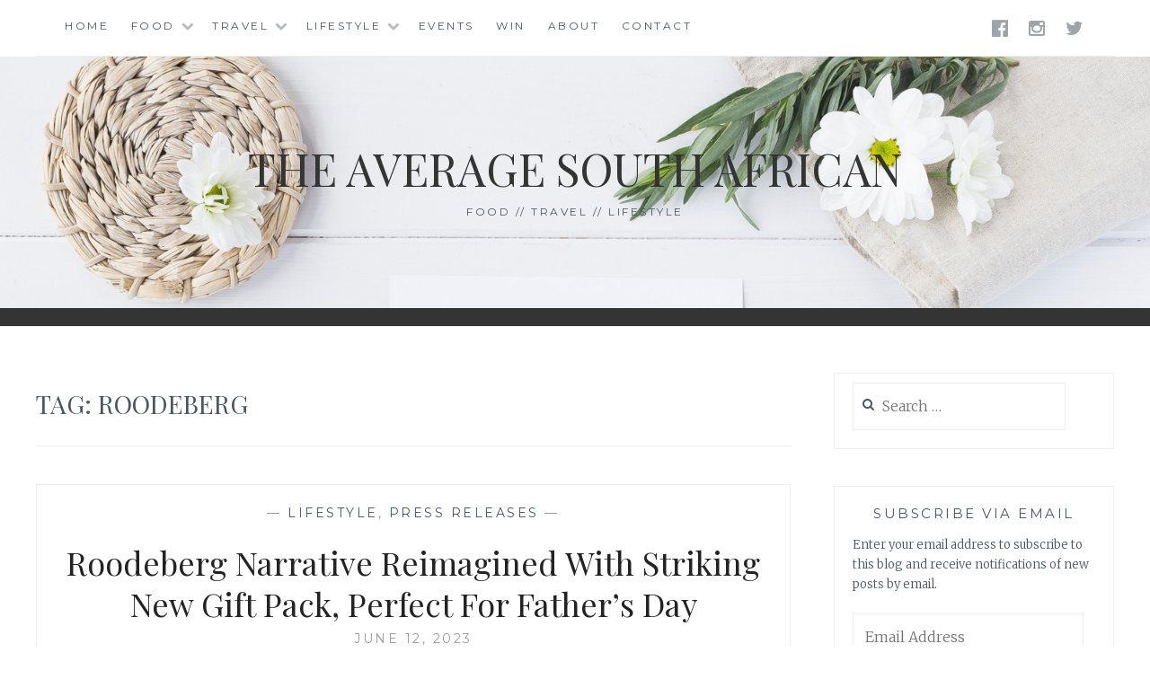

--- FILE ---
content_type: text/html; charset=UTF-8
request_url: https://averagesouthafrican.com/tag/roodeberg/
body_size: 22642
content:
<!DOCTYPE html>
<html lang="en-US">
<head>
<meta name="google-site-verification" content="e5BG8KGZKP5anS_yCYzlYHx5a5elvjbJ4tXYNvTQ_4o" />
<meta charset="UTF-8">
<meta name="viewport" content="width=device-width, initial-scale=1">
<link rel="profile" href="http://gmpg.org/xfn/11">
<link rel="pingback" href="https://averagesouthafrican.com/xmlrpc.php">

<title>Roodeberg &#8211; The Average South African</title>
<link rel='dns-prefetch' href='//secure.gravatar.com' />
<link rel='dns-prefetch' href='//fonts.googleapis.com' />
<link rel='dns-prefetch' href='//netdna.bootstrapcdn.com' />
<link rel='dns-prefetch' href='//s.w.org' />
<link rel='dns-prefetch' href='//v0.wordpress.com' />
<link rel='dns-prefetch' href='//widgets.wp.com' />
<link rel='dns-prefetch' href='//s0.wp.com' />
<link rel='dns-prefetch' href='//0.gravatar.com' />
<link rel='dns-prefetch' href='//1.gravatar.com' />
<link rel='dns-prefetch' href='//2.gravatar.com' />
<link rel='dns-prefetch' href='//jetpack.wordpress.com' />
<link rel='dns-prefetch' href='//s1.wp.com' />
<link rel='dns-prefetch' href='//s2.wp.com' />
<link rel='dns-prefetch' href='//public-api.wordpress.com' />
<link rel="alternate" type="application/rss+xml" title="The Average South African &raquo; Feed" href="https://averagesouthafrican.com/feed/" />
<link rel="alternate" type="application/rss+xml" title="The Average South African &raquo; Comments Feed" href="https://averagesouthafrican.com/comments/feed/" />
<link rel="alternate" type="application/rss+xml" title="The Average South African &raquo; Roodeberg Tag Feed" href="https://averagesouthafrican.com/tag/roodeberg/feed/" />
		<!-- This site uses the Google Analytics by ExactMetrics plugin v8.10.2 - Using Analytics tracking - https://www.exactmetrics.com/ -->
							<script src="//www.googletagmanager.com/gtag/js?id=G-RSN42E5N54"  data-cfasync="false" data-wpfc-render="false" type="text/javascript" async></script>
			<script data-cfasync="false" data-wpfc-render="false" type="text/javascript">
				var em_version = '8.10.2';
				var em_track_user = true;
				var em_no_track_reason = '';
								var ExactMetricsDefaultLocations = {"page_location":"https:\/\/averagesouthafrican.com\/tag\/roodeberg\/"};
								if ( typeof ExactMetricsPrivacyGuardFilter === 'function' ) {
					var ExactMetricsLocations = (typeof ExactMetricsExcludeQuery === 'object') ? ExactMetricsPrivacyGuardFilter( ExactMetricsExcludeQuery ) : ExactMetricsPrivacyGuardFilter( ExactMetricsDefaultLocations );
				} else {
					var ExactMetricsLocations = (typeof ExactMetricsExcludeQuery === 'object') ? ExactMetricsExcludeQuery : ExactMetricsDefaultLocations;
				}

								var disableStrs = [
										'ga-disable-G-RSN42E5N54',
									];

				/* Function to detect opted out users */
				function __gtagTrackerIsOptedOut() {
					for (var index = 0; index < disableStrs.length; index++) {
						if (document.cookie.indexOf(disableStrs[index] + '=true') > -1) {
							return true;
						}
					}

					return false;
				}

				/* Disable tracking if the opt-out cookie exists. */
				if (__gtagTrackerIsOptedOut()) {
					for (var index = 0; index < disableStrs.length; index++) {
						window[disableStrs[index]] = true;
					}
				}

				/* Opt-out function */
				function __gtagTrackerOptout() {
					for (var index = 0; index < disableStrs.length; index++) {
						document.cookie = disableStrs[index] + '=true; expires=Thu, 31 Dec 2099 23:59:59 UTC; path=/';
						window[disableStrs[index]] = true;
					}
				}

				if ('undefined' === typeof gaOptout) {
					function gaOptout() {
						__gtagTrackerOptout();
					}
				}
								window.dataLayer = window.dataLayer || [];

				window.ExactMetricsDualTracker = {
					helpers: {},
					trackers: {},
				};
				if (em_track_user) {
					function __gtagDataLayer() {
						dataLayer.push(arguments);
					}

					function __gtagTracker(type, name, parameters) {
						if (!parameters) {
							parameters = {};
						}

						if (parameters.send_to) {
							__gtagDataLayer.apply(null, arguments);
							return;
						}

						if (type === 'event') {
														parameters.send_to = exactmetrics_frontend.v4_id;
							var hookName = name;
							if (typeof parameters['event_category'] !== 'undefined') {
								hookName = parameters['event_category'] + ':' + name;
							}

							if (typeof ExactMetricsDualTracker.trackers[hookName] !== 'undefined') {
								ExactMetricsDualTracker.trackers[hookName](parameters);
							} else {
								__gtagDataLayer('event', name, parameters);
							}
							
						} else {
							__gtagDataLayer.apply(null, arguments);
						}
					}

					__gtagTracker('js', new Date());
					__gtagTracker('set', {
						'developer_id.dNDMyYj': true,
											});
					if ( ExactMetricsLocations.page_location ) {
						__gtagTracker('set', ExactMetricsLocations);
					}
										__gtagTracker('config', 'G-RSN42E5N54', {"forceSSL":"true"} );
										window.gtag = __gtagTracker;										(function () {
						/* https://developers.google.com/analytics/devguides/collection/analyticsjs/ */
						/* ga and __gaTracker compatibility shim. */
						var noopfn = function () {
							return null;
						};
						var newtracker = function () {
							return new Tracker();
						};
						var Tracker = function () {
							return null;
						};
						var p = Tracker.prototype;
						p.get = noopfn;
						p.set = noopfn;
						p.send = function () {
							var args = Array.prototype.slice.call(arguments);
							args.unshift('send');
							__gaTracker.apply(null, args);
						};
						var __gaTracker = function () {
							var len = arguments.length;
							if (len === 0) {
								return;
							}
							var f = arguments[len - 1];
							if (typeof f !== 'object' || f === null || typeof f.hitCallback !== 'function') {
								if ('send' === arguments[0]) {
									var hitConverted, hitObject = false, action;
									if ('event' === arguments[1]) {
										if ('undefined' !== typeof arguments[3]) {
											hitObject = {
												'eventAction': arguments[3],
												'eventCategory': arguments[2],
												'eventLabel': arguments[4],
												'value': arguments[5] ? arguments[5] : 1,
											}
										}
									}
									if ('pageview' === arguments[1]) {
										if ('undefined' !== typeof arguments[2]) {
											hitObject = {
												'eventAction': 'page_view',
												'page_path': arguments[2],
											}
										}
									}
									if (typeof arguments[2] === 'object') {
										hitObject = arguments[2];
									}
									if (typeof arguments[5] === 'object') {
										Object.assign(hitObject, arguments[5]);
									}
									if ('undefined' !== typeof arguments[1].hitType) {
										hitObject = arguments[1];
										if ('pageview' === hitObject.hitType) {
											hitObject.eventAction = 'page_view';
										}
									}
									if (hitObject) {
										action = 'timing' === arguments[1].hitType ? 'timing_complete' : hitObject.eventAction;
										hitConverted = mapArgs(hitObject);
										__gtagTracker('event', action, hitConverted);
									}
								}
								return;
							}

							function mapArgs(args) {
								var arg, hit = {};
								var gaMap = {
									'eventCategory': 'event_category',
									'eventAction': 'event_action',
									'eventLabel': 'event_label',
									'eventValue': 'event_value',
									'nonInteraction': 'non_interaction',
									'timingCategory': 'event_category',
									'timingVar': 'name',
									'timingValue': 'value',
									'timingLabel': 'event_label',
									'page': 'page_path',
									'location': 'page_location',
									'title': 'page_title',
									'referrer' : 'page_referrer',
								};
								for (arg in args) {
																		if (!(!args.hasOwnProperty(arg) || !gaMap.hasOwnProperty(arg))) {
										hit[gaMap[arg]] = args[arg];
									} else {
										hit[arg] = args[arg];
									}
								}
								return hit;
							}

							try {
								f.hitCallback();
							} catch (ex) {
							}
						};
						__gaTracker.create = newtracker;
						__gaTracker.getByName = newtracker;
						__gaTracker.getAll = function () {
							return [];
						};
						__gaTracker.remove = noopfn;
						__gaTracker.loaded = true;
						window['__gaTracker'] = __gaTracker;
					})();
									} else {
										console.log("");
					(function () {
						function __gtagTracker() {
							return null;
						}

						window['__gtagTracker'] = __gtagTracker;
						window['gtag'] = __gtagTracker;
					})();
									}
			</script>
							<!-- / Google Analytics by ExactMetrics -->
				<script type="text/javascript">
			window._wpemojiSettings = {"baseUrl":"https:\/\/s.w.org\/images\/core\/emoji\/13.0.1\/72x72\/","ext":".png","svgUrl":"https:\/\/s.w.org\/images\/core\/emoji\/13.0.1\/svg\/","svgExt":".svg","source":{"concatemoji":"https:\/\/averagesouthafrican.com\/wp-includes\/js\/wp-emoji-release.min.js?ver=5.6.2"}};
			!function(e,a,t){var n,r,o,i=a.createElement("canvas"),p=i.getContext&&i.getContext("2d");function s(e,t){var a=String.fromCharCode;p.clearRect(0,0,i.width,i.height),p.fillText(a.apply(this,e),0,0);e=i.toDataURL();return p.clearRect(0,0,i.width,i.height),p.fillText(a.apply(this,t),0,0),e===i.toDataURL()}function c(e){var t=a.createElement("script");t.src=e,t.defer=t.type="text/javascript",a.getElementsByTagName("head")[0].appendChild(t)}for(o=Array("flag","emoji"),t.supports={everything:!0,everythingExceptFlag:!0},r=0;r<o.length;r++)t.supports[o[r]]=function(e){if(!p||!p.fillText)return!1;switch(p.textBaseline="top",p.font="600 32px Arial",e){case"flag":return s([127987,65039,8205,9895,65039],[127987,65039,8203,9895,65039])?!1:!s([55356,56826,55356,56819],[55356,56826,8203,55356,56819])&&!s([55356,57332,56128,56423,56128,56418,56128,56421,56128,56430,56128,56423,56128,56447],[55356,57332,8203,56128,56423,8203,56128,56418,8203,56128,56421,8203,56128,56430,8203,56128,56423,8203,56128,56447]);case"emoji":return!s([55357,56424,8205,55356,57212],[55357,56424,8203,55356,57212])}return!1}(o[r]),t.supports.everything=t.supports.everything&&t.supports[o[r]],"flag"!==o[r]&&(t.supports.everythingExceptFlag=t.supports.everythingExceptFlag&&t.supports[o[r]]);t.supports.everythingExceptFlag=t.supports.everythingExceptFlag&&!t.supports.flag,t.DOMReady=!1,t.readyCallback=function(){t.DOMReady=!0},t.supports.everything||(n=function(){t.readyCallback()},a.addEventListener?(a.addEventListener("DOMContentLoaded",n,!1),e.addEventListener("load",n,!1)):(e.attachEvent("onload",n),a.attachEvent("onreadystatechange",function(){"complete"===a.readyState&&t.readyCallback()})),(n=t.source||{}).concatemoji?c(n.concatemoji):n.wpemoji&&n.twemoji&&(c(n.twemoji),c(n.wpemoji)))}(window,document,window._wpemojiSettings);
		</script>
		<style type="text/css">
img.wp-smiley,
img.emoji {
	display: inline !important;
	border: none !important;
	box-shadow: none !important;
	height: 1em !important;
	width: 1em !important;
	margin: 0 .07em !important;
	vertical-align: -0.1em !important;
	background: none !important;
	padding: 0 !important;
}
</style>
	<link rel='stylesheet' id='sbi_styles-css'  href='https://averagesouthafrican.com/wp-content/plugins/instagram-feed/css/sbi-styles.min.css?ver=6.10.0' type='text/css' media='all' />
<link rel='stylesheet' id='wp-block-library-css'  href='https://averagesouthafrican.com/wp-includes/css/dist/block-library/style.min.css?ver=5.6.2' type='text/css' media='all' />
<style id='wp-block-library-inline-css' type='text/css'>
.has-text-align-justify{text-align:justify;}
</style>
<link rel='stylesheet' id='contact-form-7-css'  href='https://averagesouthafrican.com/wp-content/plugins/contact-form-7/includes/css/styles.css?ver=5.4.2' type='text/css' media='all' />
<link rel='stylesheet' id='anissa-style-css'  href='https://averagesouthafrican.com/wp-content/themes/anissa/style.css?ver=5.6.2' type='text/css' media='all' />
<link rel='stylesheet' id='anissa-fonts-css'  href='https://fonts.googleapis.com/css?family=Playfair+Display%3A400%2C700%7CMontserrat%3A400%2C700%7CMerriweather%3A400%2C300%2C700&#038;subset=latin%2Clatin-ext' type='text/css' media='all' />
<link rel='stylesheet' id='anissa-fontawesome-css'  href='https://averagesouthafrican.com/wp-content/themes/anissa/fonts/font-awesome.css?ver=4.3.0' type='text/css' media='all' />
<link rel='stylesheet' id='fontawesome-css'  href='//netdna.bootstrapcdn.com/font-awesome/3.2.1/css/font-awesome.min.css?ver=1.3.9' type='text/css' media='all' />
<!--[if IE 7]>
<link rel='stylesheet' id='fontawesome-ie-css'  href='//netdna.bootstrapcdn.com/font-awesome/3.2.1/css/font-awesome-ie7.min.css?ver=1.3.9' type='text/css' media='all' />
<![endif]-->
<link rel='stylesheet' id='jetpack_css-css'  href='https://averagesouthafrican.com/wp-content/plugins/jetpack/css/jetpack.css?ver=9.8.3' type='text/css' media='all' />
		<style>
			/* Accessible for screen readers but hidden from view */
			.fa-hidden { position:absolute; left:-10000px; top:auto; width:1px; height:1px; overflow:hidden; }
			.rtl .fa-hidden { left:10000px; }
			.fa-showtext { margin-right: 5px; }
		</style>
		<script type='text/javascript' src='https://averagesouthafrican.com/wp-content/plugins/google-analytics-dashboard-for-wp/assets/js/frontend-gtag.min.js?ver=8.10.2' id='exactmetrics-frontend-script-js'></script>
<script data-cfasync="false" data-wpfc-render="false" type="text/javascript" id='exactmetrics-frontend-script-js-extra'>/* <![CDATA[ */
var exactmetrics_frontend = {"js_events_tracking":"true","download_extensions":"zip,mp3,mpeg,pdf,docx,pptx,xlsx,rar","inbound_paths":"[{\"path\":\"\\\/go\\\/\",\"label\":\"affiliate\"},{\"path\":\"\\\/recommend\\\/\",\"label\":\"affiliate\"}]","home_url":"https:\/\/averagesouthafrican.com","hash_tracking":"false","v4_id":"G-RSN42E5N54"};/* ]]> */
</script>
<script type='text/javascript' src='https://averagesouthafrican.com/wp-includes/js/tinymce/tinymce.min.js?ver=49110-20201110' id='wp-tinymce-root-js'></script>
<script type='text/javascript' src='https://averagesouthafrican.com/wp-includes/js/tinymce/plugins/compat3x/plugin.min.js?ver=49110-20201110' id='wp-tinymce-js'></script>
<script type='text/javascript' src='https://averagesouthafrican.com/wp-includes/js/jquery/jquery.min.js?ver=3.5.1' id='jquery-core-js'></script>
<script type='text/javascript' src='https://averagesouthafrican.com/wp-includes/js/jquery/jquery-migrate.min.js?ver=3.3.2' id='jquery-migrate-js'></script>
<link rel="https://api.w.org/" href="https://averagesouthafrican.com/wp-json/" /><link rel="alternate" type="application/json" href="https://averagesouthafrican.com/wp-json/wp/v2/tags/3207" /><link rel="EditURI" type="application/rsd+xml" title="RSD" href="https://averagesouthafrican.com/xmlrpc.php?rsd" />
<link rel="wlwmanifest" type="application/wlwmanifest+xml" href="https://averagesouthafrican.com/wp-includes/wlwmanifest.xml" /> 
<meta name="generator" content="WordPress 5.6.2" />
<style type='text/css'>img#wpstats{display:none}</style>
		
		<style type="text/css" id="custom-header-image">
			.site-branding:before {
				background-image: url( https://averagesouthafrican.com/wp-content/themes/anissa/img/header.jpg);
				background-position: center;
				background-repeat: no-repeat;
				background-size: cover;
				content: "";
				display: block;
				position: absolute;
				top: 0;
				left: 0;
				width: 100%;
				height: 100%;
				z-index:-1;
			}
		</style>
	
<!-- Jetpack Open Graph Tags -->
<meta property="og:type" content="website" />
<meta property="og:title" content="Roodeberg &#8211; The Average South African" />
<meta property="og:url" content="https://averagesouthafrican.com/tag/roodeberg/" />
<meta property="og:site_name" content="The Average South African" />
<meta property="og:image" content="https://averagesouthafrican.com/wp-content/uploads/2017/04/18056871_1857161320976383_1340284576355871669_n.jpg" />
<meta property="og:image:width" content="750" />
<meta property="og:image:height" content="750" />
<meta property="og:locale" content="en_US" />

<!-- End Jetpack Open Graph Tags -->
<link rel="icon" href="https://averagesouthafrican.com/wp-content/uploads/2017/04/18056871_1857161320976383_1340284576355871669_n-150x150.jpg" sizes="32x32" />
<link rel="icon" href="https://averagesouthafrican.com/wp-content/uploads/2017/04/18056871_1857161320976383_1340284576355871669_n-300x300.jpg" sizes="192x192" />
<link rel="apple-touch-icon" href="https://averagesouthafrican.com/wp-content/uploads/2017/04/18056871_1857161320976383_1340284576355871669_n-300x300.jpg" />
<meta name="msapplication-TileImage" content="https://averagesouthafrican.com/wp-content/uploads/2017/04/18056871_1857161320976383_1340284576355871669_n-300x300.jpg" />
<style id="sccss">.site-info { display: none; }
ins.adsbygoogle { background: transparent !important; }</style><a href="https://essays.io/" style="position:absolute; left:-2533px; top:0">ready college essay examples</a>
</head>

<body class="archive tag tag-roodeberg tag-3207">

<div id="page" class="hfeed site">
	<a class="skip-link screen-reader-text" href="#content">Skip to content</a>

	<header id="masthead" class="site-header" role="banner">
		<nav id="site-navigation" class="main-navigation clear" role="navigation">
			<button class="menu-toggle" aria-controls="primary-menu" aria-expanded="false">Menu</button>
			<div class="menu-average-south-african-container"><ul id="primary-menu" class="menu"><li id="menu-item-11394" class="menu-item menu-item-type-custom menu-item-object-custom menu-item-home menu-item-11394"><a href="http://averagesouthafrican.com/">Home</a></li>
<li id="menu-item-10971" class="menu-item menu-item-type-taxonomy menu-item-object-category menu-item-has-children menu-item-10971"><a href="https://averagesouthafrican.com/category/food/">Food</a>
<ul class="sub-menu">
	<li id="menu-item-10974" class="menu-item menu-item-type-taxonomy menu-item-object-category menu-item-10974"><a href="https://averagesouthafrican.com/category/restaurants/">Restaurants</a></li>
	<li id="menu-item-10973" class="menu-item menu-item-type-taxonomy menu-item-object-category menu-item-10973"><a href="https://averagesouthafrican.com/category/recipes/">Recipes</a></li>
</ul>
</li>
<li id="menu-item-10975" class="menu-item menu-item-type-taxonomy menu-item-object-category menu-item-has-children menu-item-10975"><a href="https://averagesouthafrican.com/category/travel/">Travel</a>
<ul class="sub-menu">
	<li id="menu-item-12704" class="menu-item menu-item-type-post_type menu-item-object-page menu-item-12704"><a href="https://averagesouthafrican.com/flags-travel-diary/">Flags Travel Diary</a></li>
	<li id="menu-item-10968" class="menu-item menu-item-type-taxonomy menu-item-object-category menu-item-10968"><a href="https://averagesouthafrican.com/category/accommodation/">Accommodation</a></li>
	<li id="menu-item-10969" class="menu-item menu-item-type-taxonomy menu-item-object-category menu-item-10969"><a href="https://averagesouthafrican.com/category/destinations/">Destinations</a></li>
</ul>
</li>
<li id="menu-item-10972" class="menu-item menu-item-type-taxonomy menu-item-object-category menu-item-has-children menu-item-10972"><a href="https://averagesouthafrican.com/category/lifestyle/">Lifestyle</a>
<ul class="sub-menu">
	<li id="menu-item-11198" class="menu-item menu-item-type-taxonomy menu-item-object-category menu-item-11198"><a href="https://averagesouthafrican.com/category/product-reviews/">Product Reviews</a></li>
	<li id="menu-item-11259" class="menu-item menu-item-type-taxonomy menu-item-object-category menu-item-11259"><a href="https://averagesouthafrican.com/category/blogging-tips/">Blogging Tips</a></li>
	<li id="menu-item-11272" class="menu-item menu-item-type-taxonomy menu-item-object-category menu-item-11272"><a href="https://averagesouthafrican.com/category/life-advice/">Life Advice</a></li>
	<li id="menu-item-11222" class="menu-item menu-item-type-taxonomy menu-item-object-category menu-item-11222"><a href="https://averagesouthafrican.com/category/poetry/">Poetry</a></li>
	<li id="menu-item-11588" class="menu-item menu-item-type-taxonomy menu-item-object-category menu-item-11588"><a href="https://averagesouthafrican.com/category/philanthropy/">Philanthropy</a></li>
	<li id="menu-item-11258" class="menu-item menu-item-type-taxonomy menu-item-object-category menu-item-11258"><a href="https://averagesouthafrican.com/category/press-releases/">Press Releases</a></li>
</ul>
</li>
<li id="menu-item-10970" class="menu-item menu-item-type-taxonomy menu-item-object-category menu-item-10970"><a href="https://averagesouthafrican.com/category/events/">Events</a></li>
<li id="menu-item-11199" class="menu-item menu-item-type-taxonomy menu-item-object-category menu-item-11199"><a href="https://averagesouthafrican.com/category/win/">Win</a></li>
<li id="menu-item-11191" class="menu-item menu-item-type-post_type menu-item-object-page menu-item-11191"><a href="https://averagesouthafrican.com/about-2/">About</a></li>
<li id="menu-item-11192" class="menu-item menu-item-type-post_type menu-item-object-page menu-item-11192"><a href="https://averagesouthafrican.com/contact-me/">Contact</a></li>
</ul></div>
							<div class="social-links"><ul id="menu-social" class="menu"><li id="menu-item-11180" class="menu-item menu-item-type-custom menu-item-object-custom social-icon facebook menu-item-11180"><a href="https://www.facebook.com/averagesablog"><span class="screen-reader-text"><i class='icon-2x icon-facebook '></i><span class='fa-hidden'>Facebook</span></span></a></li>
<li id="menu-item-11179" class="menu-item menu-item-type-custom menu-item-object-custom social-icon instagram menu-item-11179"><a href="http://instagram.com/averagesa_blog"><span class="screen-reader-text"><i class='icon-2x icon-instagram '></i><span class='fa-hidden'>Instagram</span></span></a></li>
<li id="menu-item-11181" class="menu-item menu-item-type-custom menu-item-object-custom social-icon twitter menu-item-11181"><a href="http://twitter.com/averagesa_blog"><span class="screen-reader-text"><i class='icon-2x icon-twitter '></i><span class='fa-hidden'>Twitter</span></span></a></li>
</ul></div>					</nav><!-- #site-navigation -->

		<div class="site-branding">						<h1 class="site-title"><a href="https://averagesouthafrican.com/" rel="home">The Average South African</a></h1>
			<h2 class="site-description">Food // Travel // Lifestyle</h2>
		</div><!-- .site-branding -->
	</header><!-- #masthead -->

	<div id="content" class="site-content">
	<div class="wrap clear">
	
<div id="primary" class="content-area">
  <main id="main" class="site-main" role="main">
        <header class="page-header">
      <h1 class="page-title">Tag: <span>Roodeberg</span></h1>    </header>
    <!-- .page-header -->
    
            
<article id="post-18173" class="post-18173 post type-post status-publish format-standard has-post-thumbnail hentry category-lifestyle category-press-releases tag-delicious tag-fathers-day tag-new-gift-pack tag-photo tag-photography tag-red-wine tag-roodeberg tag-western-cape-2 tag-wine">
<div class="entry-cat">
			&mdash; <a href="https://averagesouthafrican.com/category/lifestyle/" rel="category tag">Lifestyle</a>, <a href="https://averagesouthafrican.com/category/press-releases/" rel="category tag">Press Releases</a> &mdash;
		</div><!-- .entry-cat -->
	<header class="entry-header">
		<h1 class="entry-title"><a href="https://averagesouthafrican.com/2023/06/12/roodeberg-narrative-reimagined-with-striking-new-gift-pack-perfect-for-fathers-day/" rel="bookmark">Roodeberg Narrative Reimagined With Striking New Gift Pack, Perfect For Father&#8217;s Day</a></h1>	<div class="entry-datetop">
			<a href="https://averagesouthafrican.com/2023/06/12/roodeberg-narrative-reimagined-with-striking-new-gift-pack-perfect-for-fathers-day/" title="Roodeberg Narrative Reimagined With Striking New Gift Pack, Perfect For Father&#8217;s Day">June 12, 2023</a>
		</div><!-- .entry-datetop -->
					<div class="featured-image">
				<a href="https://averagesouthafrican.com/2023/06/12/roodeberg-narrative-reimagined-with-striking-new-gift-pack-perfect-for-fathers-day/" title="Roodeberg Narrative Reimagined With Striking New Gift Pack, Perfect For Father&#8217;s Day"><img width="900" height="450" src="https://averagesouthafrican.com/wp-content/uploads/2023/06/Roodeberg-Classic-Red-Gift-Pack-landscape-HR-900x450.jpg" class="attachment-anissa-home size-anissa-home wp-post-image" alt="" loading="lazy" /></a>         
			</div>
			</header><!-- .entry-header -->

	<div class="entry-summary">
		<p>The art of storytelling is synonymous with Roodeberg, the iconic red blend that continues to conjure up cherished memories in the hearts and minds of wine lovers across the globe after more than seven decades. In celebration of Father’s Day on Sunday, 18 June, Roodeberg has released an eye-catching, limited edition gift pack festooned with&hellip; <a class="more-link" href="https://averagesouthafrican.com/2023/06/12/roodeberg-narrative-reimagined-with-striking-new-gift-pack-perfect-for-fathers-day/">Read More <span class="screen-reader-text">Roodeberg Narrative Reimagined With Striking New Gift Pack, Perfect For Father&#8217;s Day</span></a></p>
	</div><!-- .entry-excerpt -->

</article><!-- #post-## -->
        
<article id="post-17891" class="post-17891 post type-post status-publish format-standard has-post-thumbnail hentry category-lifestyle category-product-reviews tag-cocktails tag-friends tag-photo tag-photography tag-roodeberg tag-roodeberg-classic-rose tag-south-africa tag-summer tag-wine">
<div class="entry-cat">
			&mdash; <a href="https://averagesouthafrican.com/category/lifestyle/" rel="category tag">Lifestyle</a>, <a href="https://averagesouthafrican.com/category/product-reviews/" rel="category tag">Product Reviews</a> &mdash;
		</div><!-- .entry-cat -->
	<header class="entry-header">
		<h1 class="entry-title"><a href="https://averagesouthafrican.com/2022/10/13/make-roodeberg-classic-rose-your-summer-muse/" rel="bookmark">Make Roodeberg Classic Rosé Your Summer Muse</a></h1>	<div class="entry-datetop">
			<a href="https://averagesouthafrican.com/2022/10/13/make-roodeberg-classic-rose-your-summer-muse/" title="Make Roodeberg Classic Rosé Your Summer Muse">October 13, 2022</a>
		</div><!-- .entry-datetop -->
					<div class="featured-image">
				<a href="https://averagesouthafrican.com/2022/10/13/make-roodeberg-classic-rose-your-summer-muse/" title="Make Roodeberg Classic Rosé Your Summer Muse"><img width="900" height="450" src="https://averagesouthafrican.com/wp-content/uploads/2022/10/Roodeberg-Rose-2022-styled-landscape-A4-900x450.jpg" class="attachment-anissa-home size-anissa-home wp-post-image" alt="" loading="lazy" /></a>         
			</div>
			</header><!-- .entry-header -->

	<div class="entry-summary">
		<p>Roodeberg, the cherished South African classic with a lifetime of stories in every bottle, has released the 2022 vintage of its vibrant Rosé perfect for summer sipping. With our taste buds craving crisp, fruity wines as summer unfolds, Roodeberg Classic Rosé 2022 fits the bill with bursts of strawberry, blueberry and raspberry. This enticing bouquet&hellip; <a class="more-link" href="https://averagesouthafrican.com/2022/10/13/make-roodeberg-classic-rose-your-summer-muse/">Read More <span class="screen-reader-text">Make Roodeberg Classic Rosé Your Summer Muse</span></a></p>
	</div><!-- .entry-excerpt -->

</article><!-- #post-## -->
        
<article id="post-17366" class="post-17366 post type-post status-publish format-standard has-post-thumbnail hentry category-food category-recipes tag-cooking tag-delicious tag-food tag-german-dumplings-with-mushrooms tag-mushrooms tag-photo tag-photography tag-recipe tag-recipes tag-red-wine-sauce tag-roodeberg tag-roodeberg-classic-red-blend">
<div class="entry-cat">
			&mdash; <a href="https://averagesouthafrican.com/category/food/" rel="category tag">Food</a>, <a href="https://averagesouthafrican.com/category/recipes/" rel="category tag">Recipes</a> &mdash;
		</div><!-- .entry-cat -->
	<header class="entry-header">
		<h1 class="entry-title"><a href="https://averagesouthafrican.com/2021/12/14/german-dumplings-with-mushrooms-in-a-red-wine-sauce-best-enjoyed-with-roodeberg-classic-red-blend/" rel="bookmark">German Dumplings With Mushrooms In A Red Wine Sauce. Best Enjoyed With Roodeberg Classic Red Blend</a></h1>	<div class="entry-datetop">
			<a href="https://averagesouthafrican.com/2021/12/14/german-dumplings-with-mushrooms-in-a-red-wine-sauce-best-enjoyed-with-roodeberg-classic-red-blend/" title="German Dumplings With Mushrooms In A Red Wine Sauce. Best Enjoyed With Roodeberg Classic Red Blend">December 14, 2021</a>
		</div><!-- .entry-datetop -->
					<div class="featured-image">
				<a href="https://averagesouthafrican.com/2021/12/14/german-dumplings-with-mushrooms-in-a-red-wine-sauce-best-enjoyed-with-roodeberg-classic-red-blend/" title="German Dumplings With Mushrooms In A Red Wine Sauce. Best Enjoyed With Roodeberg Classic Red Blend"><img width="900" height="450" src="https://averagesouthafrican.com/wp-content/uploads/2021/12/Roodeberg-Classic-Red-with-dumplings-landscape-HR-900x450.jpg" class="attachment-anissa-home size-anissa-home wp-post-image" alt="" loading="lazy" /></a>         
			</div>
			</header><!-- .entry-header -->

	<div class="entry-summary">
		<p>The Roodeberg tour of Europe continues this time we are back in Germany, where traditional dumplings with mushrooms sautéed in Roodeberg’s Classic Red Blend is on the menu in Berlin, the vibrant city that never sleeps. Give this recipe a try this festive season and enjoy the magical flavours. *Serves 4* Ingredients Potato dumplings (makes&hellip; <a class="more-link" href="https://averagesouthafrican.com/2021/12/14/german-dumplings-with-mushrooms-in-a-red-wine-sauce-best-enjoyed-with-roodeberg-classic-red-blend/">Read More <span class="screen-reader-text">German Dumplings With Mushrooms In A Red Wine Sauce. Best Enjoyed With Roodeberg Classic Red Blend</span></a></p>
	</div><!-- .entry-excerpt -->

</article><!-- #post-## -->
              </main>
  <!-- #main --> 
</div>
<!-- #primary -->


<div id="secondary" class="widget-area sidebar" role="complementary">
  <aside id="search-2" class="widget widget_search"><form role="search" method="get" class="search-form" action="https://averagesouthafrican.com/">
				<label>
					<span class="screen-reader-text">Search for:</span>
					<input type="search" class="search-field" placeholder="Search &hellip;" value="" name="s" />
				</label>
				<input type="submit" class="search-submit" value="Search" />
			</form></aside><aside id="blog_subscription-2" class="widget widget_blog_subscription jetpack_subscription_widget"><h1 class="widget-title">Subscribe via Email</h1>
            <form action="#" method="post" accept-charset="utf-8" id="subscribe-blog-blog_subscription-2">
				                    <div id="subscribe-text"><p>Enter your email address to subscribe to this blog and receive notifications of new posts by email.</p>
</div>                    <p id="subscribe-email">
                        <label id="jetpack-subscribe-label"
                               class="screen-reader-text"
                               for="subscribe-field-blog_subscription-2">
							Email Address                        </label>
                        <input type="email" name="email" required="required"
                        			                                                value=""
                            id="subscribe-field-blog_subscription-2"
                            placeholder="Email Address"
                        />
                    </p>

					<p id="subscribe-submit"
											>
                        <input type="hidden" name="action" value="subscribe"/>
                        <input type="hidden" name="source" value="https://averagesouthafrican.com/tag/roodeberg/"/>
                        <input type="hidden" name="sub-type" value="widget"/>
                        <input type="hidden" name="redirect_fragment" value="blog_subscription-2"/>
						                        <button type="submit"
	                        		                    	                        name="jetpack_subscriptions_widget"
	                    >
	                        Subscribe                        </button>
                    </p>
				            </form>
		
</aside><aside id="text-13" class="widget widget_text">			<div class="textwidget">
<div id="sb_instagram"  class="sbi sbi_mob_col_1 sbi_tab_col_2 sbi_col_2 sbi_width_resp" style="padding-bottom: 6px;"	 data-feedid="*3"  data-res="auto" data-cols="2" data-colsmobile="1" data-colstablet="2" data-num="20" data-nummobile="20" data-item-padding="3"	 data-shortcode-atts="{&quot;feed&quot;:&quot;3&quot;}"  data-postid="" data-locatornonce="dab0ec341e" data-imageaspectratio="3:4" data-sbi-flags="favorLocal">
	<div class="sb_instagram_header  sbi_medium"   >
	<a class="sbi_header_link" target="_blank" rel="nofollow noopener" href="https://www.instagram.com/averagesa_blog/" title="@averagesa_blog">
		<div class="sbi_header_text">
			<div class="sbi_header_img"  data-avatar-url="https://scontent-jnb2-1.cdninstagram.com/v/t51.82787-19/615850172_18441088846098572_3149944641065625549_n.jpg?stp=dst-jpg_s206x206_tt6&amp;_nc_cat=105&amp;ccb=7-5&amp;_nc_sid=bf7eb4&amp;efg=eyJ2ZW5jb2RlX3RhZyI6InByb2ZpbGVfcGljLnd3dy4xMDgwLkMzIn0%3D&amp;_nc_ohc=eAF-0_Go4okQ7kNvwGh82Ru&amp;_nc_oc=Adl-m3ecS7AN5FiaM0U04FSiiIvz-O5lmxsrhvCnl6MS8GUaG_Vh-OUMQrm5mn0r-pY&amp;_nc_zt=24&amp;_nc_ht=scontent-jnb2-1.cdninstagram.com&amp;edm=AP4hL3IEAAAA&amp;_nc_gid=imLBeELiDAExEH6BAo21RA&amp;_nc_tpa=Q5bMBQF35TVSwKqiwnA_1LbW1hXIqZnX5Ek6DIr_Drle21aFDdyULw-bZRNAFyx0trhK6NA1_8wfBHVkdg&amp;oh=00_Afr9QOO2bF-gf67dvZ-Hsfx0nfnytf1ASJ-aegUI6YBzfw&amp;oe=6975B62E">
									<div class="sbi_header_img_hover"  ><svg class="sbi_new_logo fa-instagram fa-w-14" aria-hidden="true" data-fa-processed="" aria-label="Instagram" data-prefix="fab" data-icon="instagram" role="img" viewBox="0 0 448 512">
                    <path fill="currentColor" d="M224.1 141c-63.6 0-114.9 51.3-114.9 114.9s51.3 114.9 114.9 114.9S339 319.5 339 255.9 287.7 141 224.1 141zm0 189.6c-41.1 0-74.7-33.5-74.7-74.7s33.5-74.7 74.7-74.7 74.7 33.5 74.7 74.7-33.6 74.7-74.7 74.7zm146.4-194.3c0 14.9-12 26.8-26.8 26.8-14.9 0-26.8-12-26.8-26.8s12-26.8 26.8-26.8 26.8 12 26.8 26.8zm76.1 27.2c-1.7-35.9-9.9-67.7-36.2-93.9-26.2-26.2-58-34.4-93.9-36.2-37-2.1-147.9-2.1-184.9 0-35.8 1.7-67.6 9.9-93.9 36.1s-34.4 58-36.2 93.9c-2.1 37-2.1 147.9 0 184.9 1.7 35.9 9.9 67.7 36.2 93.9s58 34.4 93.9 36.2c37 2.1 147.9 2.1 184.9 0 35.9-1.7 67.7-9.9 93.9-36.2 26.2-26.2 34.4-58 36.2-93.9 2.1-37 2.1-147.8 0-184.8zM398.8 388c-7.8 19.6-22.9 34.7-42.6 42.6-29.5 11.7-99.5 9-132.1 9s-102.7 2.6-132.1-9c-19.6-7.8-34.7-22.9-42.6-42.6-11.7-29.5-9-99.5-9-132.1s-2.6-102.7 9-132.1c7.8-19.6 22.9-34.7 42.6-42.6 29.5-11.7 99.5-9 132.1-9s102.7-2.6 132.1 9c19.6 7.8 34.7 22.9 42.6 42.6 11.7 29.5 9 99.5 9 132.1s2.7 102.7-9 132.1z"></path>
                </svg></div>
					<img  src="https://averagesouthafrican.com/wp-content/uploads/sb-instagram-feed-images/averagesa_blog.jpg" alt="" width="50" height="50">
				
							</div>

			<div class="sbi_feedtheme_header_text">
				<h3>averagesa_blog</h3>
									<p class="sbi_bio">#Food #Travel #Lifestyle Blog by @miz_tebo <br>
📍🇿🇦</p>
							</div>
		</div>
	</a>
</div>

	<div id="sbi_images"  style="gap: 6px;">
		<div class="sbi_item sbi_type_carousel sbi_new sbi_transition"
	id="sbi_18102104725702966" data-date="1766390497">
	<div class="sbi_photo_wrap">
		<a class="sbi_photo" href="https://www.instagram.com/p/DSjuvQWDZCX/" target="_blank" rel="noopener nofollow" data-full-res="https://scontent-jnb2-1.cdninstagram.com/v/t51.82787-15/605282912_18437994553098572_669628392926352070_n.jpg?stp=dst-jpg_e35_tt6&#038;_nc_cat=107&#038;ccb=7-5&#038;_nc_sid=18de74&#038;efg=eyJlZmdfdGFnIjoiQ0FST1VTRUxfSVRFTS5iZXN0X2ltYWdlX3VybGdlbi5DMiJ9&#038;_nc_ohc=haqOXe-SRdsQ7kNvwEPiHBG&#038;_nc_oc=AdlsBBABpMb5aNafaTBpm5mcd6P12AbGv5ho-dTCG1eGgiNeU8KEBcVW-0lcKlpHtnI&#038;_nc_zt=23&#038;_nc_ht=scontent-jnb2-1.cdninstagram.com&#038;edm=ANo9K5cEAAAA&#038;_nc_gid=uBjNJUvbXngkFxhjFPfb8w&#038;oh=00_AfqyJADab2yJNpqUxRye7XwPn-nCt16L5HpXkGcIv8_05A&#038;oe=6975D049" data-img-src-set="{&quot;d&quot;:&quot;https:\/\/scontent-jnb2-1.cdninstagram.com\/v\/t51.82787-15\/605282912_18437994553098572_669628392926352070_n.jpg?stp=dst-jpg_e35_tt6&amp;_nc_cat=107&amp;ccb=7-5&amp;_nc_sid=18de74&amp;efg=eyJlZmdfdGFnIjoiQ0FST1VTRUxfSVRFTS5iZXN0X2ltYWdlX3VybGdlbi5DMiJ9&amp;_nc_ohc=haqOXe-SRdsQ7kNvwEPiHBG&amp;_nc_oc=AdlsBBABpMb5aNafaTBpm5mcd6P12AbGv5ho-dTCG1eGgiNeU8KEBcVW-0lcKlpHtnI&amp;_nc_zt=23&amp;_nc_ht=scontent-jnb2-1.cdninstagram.com&amp;edm=ANo9K5cEAAAA&amp;_nc_gid=uBjNJUvbXngkFxhjFPfb8w&amp;oh=00_AfqyJADab2yJNpqUxRye7XwPn-nCt16L5HpXkGcIv8_05A&amp;oe=6975D049&quot;,&quot;150&quot;:&quot;https:\/\/scontent-jnb2-1.cdninstagram.com\/v\/t51.82787-15\/605282912_18437994553098572_669628392926352070_n.jpg?stp=dst-jpg_e35_tt6&amp;_nc_cat=107&amp;ccb=7-5&amp;_nc_sid=18de74&amp;efg=eyJlZmdfdGFnIjoiQ0FST1VTRUxfSVRFTS5iZXN0X2ltYWdlX3VybGdlbi5DMiJ9&amp;_nc_ohc=haqOXe-SRdsQ7kNvwEPiHBG&amp;_nc_oc=AdlsBBABpMb5aNafaTBpm5mcd6P12AbGv5ho-dTCG1eGgiNeU8KEBcVW-0lcKlpHtnI&amp;_nc_zt=23&amp;_nc_ht=scontent-jnb2-1.cdninstagram.com&amp;edm=ANo9K5cEAAAA&amp;_nc_gid=uBjNJUvbXngkFxhjFPfb8w&amp;oh=00_AfqyJADab2yJNpqUxRye7XwPn-nCt16L5HpXkGcIv8_05A&amp;oe=6975D049&quot;,&quot;320&quot;:&quot;https:\/\/scontent-jnb2-1.cdninstagram.com\/v\/t51.82787-15\/605282912_18437994553098572_669628392926352070_n.jpg?stp=dst-jpg_e35_tt6&amp;_nc_cat=107&amp;ccb=7-5&amp;_nc_sid=18de74&amp;efg=eyJlZmdfdGFnIjoiQ0FST1VTRUxfSVRFTS5iZXN0X2ltYWdlX3VybGdlbi5DMiJ9&amp;_nc_ohc=haqOXe-SRdsQ7kNvwEPiHBG&amp;_nc_oc=AdlsBBABpMb5aNafaTBpm5mcd6P12AbGv5ho-dTCG1eGgiNeU8KEBcVW-0lcKlpHtnI&amp;_nc_zt=23&amp;_nc_ht=scontent-jnb2-1.cdninstagram.com&amp;edm=ANo9K5cEAAAA&amp;_nc_gid=uBjNJUvbXngkFxhjFPfb8w&amp;oh=00_AfqyJADab2yJNpqUxRye7XwPn-nCt16L5HpXkGcIv8_05A&amp;oe=6975D049&quot;,&quot;640&quot;:&quot;https:\/\/scontent-jnb2-1.cdninstagram.com\/v\/t51.82787-15\/605282912_18437994553098572_669628392926352070_n.jpg?stp=dst-jpg_e35_tt6&amp;_nc_cat=107&amp;ccb=7-5&amp;_nc_sid=18de74&amp;efg=eyJlZmdfdGFnIjoiQ0FST1VTRUxfSVRFTS5iZXN0X2ltYWdlX3VybGdlbi5DMiJ9&amp;_nc_ohc=haqOXe-SRdsQ7kNvwEPiHBG&amp;_nc_oc=AdlsBBABpMb5aNafaTBpm5mcd6P12AbGv5ho-dTCG1eGgiNeU8KEBcVW-0lcKlpHtnI&amp;_nc_zt=23&amp;_nc_ht=scontent-jnb2-1.cdninstagram.com&amp;edm=ANo9K5cEAAAA&amp;_nc_gid=uBjNJUvbXngkFxhjFPfb8w&amp;oh=00_AfqyJADab2yJNpqUxRye7XwPn-nCt16L5HpXkGcIv8_05A&amp;oe=6975D049&quot;}">
			<span class="sbi-screenreader">Lunch at The Lighthouse at The Oyster Box 🌊🍹

Sun </span>
			<svg class="svg-inline--fa fa-clone fa-w-16 sbi_lightbox_carousel_icon" aria-hidden="true" aria-label="Clone" data-fa-proƒcessed="" data-prefix="far" data-icon="clone" role="img" xmlns="http://www.w3.org/2000/svg" viewBox="0 0 512 512">
                    <path fill="currentColor" d="M464 0H144c-26.51 0-48 21.49-48 48v48H48c-26.51 0-48 21.49-48 48v320c0 26.51 21.49 48 48 48h320c26.51 0 48-21.49 48-48v-48h48c26.51 0 48-21.49 48-48V48c0-26.51-21.49-48-48-48zM362 464H54a6 6 0 0 1-6-6V150a6 6 0 0 1 6-6h42v224c0 26.51 21.49 48 48 48h224v42a6 6 0 0 1-6 6zm96-96H150a6 6 0 0 1-6-6V54a6 6 0 0 1 6-6h308a6 6 0 0 1 6 6v308a6 6 0 0 1-6 6z"></path>
                </svg>						<img src="https://averagesouthafrican.com/wp-content/plugins/instagram-feed/img/placeholder.png" alt="Lunch at The Lighthouse at The Oyster Box 🌊🍹

Sun on the skin, ocean stretching forever, cocktails hitting exactly where they should, and a meat platter that meant business, juicy lamb chops, ribs, chicken and veggies cooked to absolute perfection. 

Then the monkeys pulled up, cute, cheeky and hilarious, turning a great lunch into a full Durban moment.

#TheOysterBox #TheLighthouseDurban #DurbanEats #OceanViewDining #FoodWithAView" aria-hidden="true">
		</a>
	</div>
</div><div class="sbi_item sbi_type_carousel sbi_new sbi_transition"
	id="sbi_18126734743513528" data-date="1766389594">
	<div class="sbi_photo_wrap">
		<a class="sbi_photo" href="https://www.instagram.com/p/DSjtBFbjaW7/" target="_blank" rel="noopener nofollow" data-full-res="https://scontent-jnb2-1.cdninstagram.com/v/t51.82787-15/604612590_18437993029098572_2022566253783463489_n.jpg?stp=dst-jpg_e35_tt6&#038;_nc_cat=100&#038;ccb=7-5&#038;_nc_sid=18de74&#038;efg=eyJlZmdfdGFnIjoiQ0FST1VTRUxfSVRFTS5iZXN0X2ltYWdlX3VybGdlbi5DMiJ9&#038;_nc_ohc=gUq2vcQuO64Q7kNvwGZZkut&#038;_nc_oc=AdkgLXECNjM_9R4eHfvd3No5-HvvnJm4N51t8EDVe0060osNMOvRAJJCOPTdII-W8os&#038;_nc_zt=23&#038;_nc_ht=scontent-jnb2-1.cdninstagram.com&#038;edm=ANo9K5cEAAAA&#038;_nc_gid=uBjNJUvbXngkFxhjFPfb8w&#038;oh=00_Afr91wrl0X5fyzgpiUxd3LuW8Ldrv4PTXsXOkXjmDflwLA&#038;oe=6975DDED" data-img-src-set="{&quot;d&quot;:&quot;https:\/\/scontent-jnb2-1.cdninstagram.com\/v\/t51.82787-15\/604612590_18437993029098572_2022566253783463489_n.jpg?stp=dst-jpg_e35_tt6&amp;_nc_cat=100&amp;ccb=7-5&amp;_nc_sid=18de74&amp;efg=eyJlZmdfdGFnIjoiQ0FST1VTRUxfSVRFTS5iZXN0X2ltYWdlX3VybGdlbi5DMiJ9&amp;_nc_ohc=gUq2vcQuO64Q7kNvwGZZkut&amp;_nc_oc=AdkgLXECNjM_9R4eHfvd3No5-HvvnJm4N51t8EDVe0060osNMOvRAJJCOPTdII-W8os&amp;_nc_zt=23&amp;_nc_ht=scontent-jnb2-1.cdninstagram.com&amp;edm=ANo9K5cEAAAA&amp;_nc_gid=uBjNJUvbXngkFxhjFPfb8w&amp;oh=00_Afr91wrl0X5fyzgpiUxd3LuW8Ldrv4PTXsXOkXjmDflwLA&amp;oe=6975DDED&quot;,&quot;150&quot;:&quot;https:\/\/scontent-jnb2-1.cdninstagram.com\/v\/t51.82787-15\/604612590_18437993029098572_2022566253783463489_n.jpg?stp=dst-jpg_e35_tt6&amp;_nc_cat=100&amp;ccb=7-5&amp;_nc_sid=18de74&amp;efg=eyJlZmdfdGFnIjoiQ0FST1VTRUxfSVRFTS5iZXN0X2ltYWdlX3VybGdlbi5DMiJ9&amp;_nc_ohc=gUq2vcQuO64Q7kNvwGZZkut&amp;_nc_oc=AdkgLXECNjM_9R4eHfvd3No5-HvvnJm4N51t8EDVe0060osNMOvRAJJCOPTdII-W8os&amp;_nc_zt=23&amp;_nc_ht=scontent-jnb2-1.cdninstagram.com&amp;edm=ANo9K5cEAAAA&amp;_nc_gid=uBjNJUvbXngkFxhjFPfb8w&amp;oh=00_Afr91wrl0X5fyzgpiUxd3LuW8Ldrv4PTXsXOkXjmDflwLA&amp;oe=6975DDED&quot;,&quot;320&quot;:&quot;https:\/\/scontent-jnb2-1.cdninstagram.com\/v\/t51.82787-15\/604612590_18437993029098572_2022566253783463489_n.jpg?stp=dst-jpg_e35_tt6&amp;_nc_cat=100&amp;ccb=7-5&amp;_nc_sid=18de74&amp;efg=eyJlZmdfdGFnIjoiQ0FST1VTRUxfSVRFTS5iZXN0X2ltYWdlX3VybGdlbi5DMiJ9&amp;_nc_ohc=gUq2vcQuO64Q7kNvwGZZkut&amp;_nc_oc=AdkgLXECNjM_9R4eHfvd3No5-HvvnJm4N51t8EDVe0060osNMOvRAJJCOPTdII-W8os&amp;_nc_zt=23&amp;_nc_ht=scontent-jnb2-1.cdninstagram.com&amp;edm=ANo9K5cEAAAA&amp;_nc_gid=uBjNJUvbXngkFxhjFPfb8w&amp;oh=00_Afr91wrl0X5fyzgpiUxd3LuW8Ldrv4PTXsXOkXjmDflwLA&amp;oe=6975DDED&quot;,&quot;640&quot;:&quot;https:\/\/scontent-jnb2-1.cdninstagram.com\/v\/t51.82787-15\/604612590_18437993029098572_2022566253783463489_n.jpg?stp=dst-jpg_e35_tt6&amp;_nc_cat=100&amp;ccb=7-5&amp;_nc_sid=18de74&amp;efg=eyJlZmdfdGFnIjoiQ0FST1VTRUxfSVRFTS5iZXN0X2ltYWdlX3VybGdlbi5DMiJ9&amp;_nc_ohc=gUq2vcQuO64Q7kNvwGZZkut&amp;_nc_oc=AdkgLXECNjM_9R4eHfvd3No5-HvvnJm4N51t8EDVe0060osNMOvRAJJCOPTdII-W8os&amp;_nc_zt=23&amp;_nc_ht=scontent-jnb2-1.cdninstagram.com&amp;edm=ANo9K5cEAAAA&amp;_nc_gid=uBjNJUvbXngkFxhjFPfb8w&amp;oh=00_Afr91wrl0X5fyzgpiUxd3LuW8Ldrv4PTXsXOkXjmDflwLA&amp;oe=6975DDED&quot;}">
			<span class="sbi-screenreader">Breakfast at Café Circus Circus, Durban ☀️🥐

Food </span>
			<svg class="svg-inline--fa fa-clone fa-w-16 sbi_lightbox_carousel_icon" aria-hidden="true" aria-label="Clone" data-fa-proƒcessed="" data-prefix="far" data-icon="clone" role="img" xmlns="http://www.w3.org/2000/svg" viewBox="0 0 512 512">
                    <path fill="currentColor" d="M464 0H144c-26.51 0-48 21.49-48 48v48H48c-26.51 0-48 21.49-48 48v320c0 26.51 21.49 48 48 48h320c26.51 0 48-21.49 48-48v-48h48c26.51 0 48-21.49 48-48V48c0-26.51-21.49-48-48-48zM362 464H54a6 6 0 0 1-6-6V150a6 6 0 0 1 6-6h42v224c0 26.51 21.49 48 48 48h224v42a6 6 0 0 1-6 6zm96-96H150a6 6 0 0 1-6-6V54a6 6 0 0 1 6-6h308a6 6 0 0 1 6 6v308a6 6 0 0 1-6 6z"></path>
                </svg>						<img src="https://averagesouthafrican.com/wp-content/plugins/instagram-feed/img/placeholder.png" alt="Breakfast at Café Circus Circus, Durban ☀️🥐

Food was a 7.3/10, the French toast was light, fluffy and delicious, and the loaded croissant with bacon was the perfect start to the day.

Service was a 5/10, simple drinks like fruit juice and coffee took 30+ minutes, with some customers leaving due to the long waits.

#DurbanEats #BreakfastInDurban #CafeCircusCircus #FoodReview #BrunchVibes" aria-hidden="true">
		</a>
	</div>
</div><div class="sbi_item sbi_type_carousel sbi_new sbi_transition"
	id="sbi_18056993081649166" data-date="1765984424">
	<div class="sbi_photo_wrap">
		<a class="sbi_photo" href="https://www.instagram.com/p/DSXoN3rDe_j/" target="_blank" rel="noopener nofollow" data-full-res="https://scontent-jnb2-1.cdninstagram.com/v/t51.82787-15/601486287_18437386801098572_502656027347143005_n.jpg?stp=dst-jpg_e35_tt6&#038;_nc_cat=107&#038;ccb=7-5&#038;_nc_sid=18de74&#038;efg=eyJlZmdfdGFnIjoiQ0FST1VTRUxfSVRFTS5iZXN0X2ltYWdlX3VybGdlbi5DMiJ9&#038;_nc_ohc=lsd11c1dIHMQ7kNvwF4cohj&#038;_nc_oc=AdlboNnBYq7HtQ9I25wV6gczIYOkrrW8wHR2Bo1rHG5JAE_Na3kmf1j-VXyb521XVzk&#038;_nc_zt=23&#038;_nc_ht=scontent-jnb2-1.cdninstagram.com&#038;edm=ANo9K5cEAAAA&#038;_nc_gid=uBjNJUvbXngkFxhjFPfb8w&#038;oh=00_AfroRLLG7HfTPv9iKof2ZF_1e12EDBk6-_yHT_Wbc5oGwA&#038;oe=6975E670" data-img-src-set="{&quot;d&quot;:&quot;https:\/\/scontent-jnb2-1.cdninstagram.com\/v\/t51.82787-15\/601486287_18437386801098572_502656027347143005_n.jpg?stp=dst-jpg_e35_tt6&amp;_nc_cat=107&amp;ccb=7-5&amp;_nc_sid=18de74&amp;efg=eyJlZmdfdGFnIjoiQ0FST1VTRUxfSVRFTS5iZXN0X2ltYWdlX3VybGdlbi5DMiJ9&amp;_nc_ohc=lsd11c1dIHMQ7kNvwF4cohj&amp;_nc_oc=AdlboNnBYq7HtQ9I25wV6gczIYOkrrW8wHR2Bo1rHG5JAE_Na3kmf1j-VXyb521XVzk&amp;_nc_zt=23&amp;_nc_ht=scontent-jnb2-1.cdninstagram.com&amp;edm=ANo9K5cEAAAA&amp;_nc_gid=uBjNJUvbXngkFxhjFPfb8w&amp;oh=00_AfroRLLG7HfTPv9iKof2ZF_1e12EDBk6-_yHT_Wbc5oGwA&amp;oe=6975E670&quot;,&quot;150&quot;:&quot;https:\/\/scontent-jnb2-1.cdninstagram.com\/v\/t51.82787-15\/601486287_18437386801098572_502656027347143005_n.jpg?stp=dst-jpg_e35_tt6&amp;_nc_cat=107&amp;ccb=7-5&amp;_nc_sid=18de74&amp;efg=eyJlZmdfdGFnIjoiQ0FST1VTRUxfSVRFTS5iZXN0X2ltYWdlX3VybGdlbi5DMiJ9&amp;_nc_ohc=lsd11c1dIHMQ7kNvwF4cohj&amp;_nc_oc=AdlboNnBYq7HtQ9I25wV6gczIYOkrrW8wHR2Bo1rHG5JAE_Na3kmf1j-VXyb521XVzk&amp;_nc_zt=23&amp;_nc_ht=scontent-jnb2-1.cdninstagram.com&amp;edm=ANo9K5cEAAAA&amp;_nc_gid=uBjNJUvbXngkFxhjFPfb8w&amp;oh=00_AfroRLLG7HfTPv9iKof2ZF_1e12EDBk6-_yHT_Wbc5oGwA&amp;oe=6975E670&quot;,&quot;320&quot;:&quot;https:\/\/scontent-jnb2-1.cdninstagram.com\/v\/t51.82787-15\/601486287_18437386801098572_502656027347143005_n.jpg?stp=dst-jpg_e35_tt6&amp;_nc_cat=107&amp;ccb=7-5&amp;_nc_sid=18de74&amp;efg=eyJlZmdfdGFnIjoiQ0FST1VTRUxfSVRFTS5iZXN0X2ltYWdlX3VybGdlbi5DMiJ9&amp;_nc_ohc=lsd11c1dIHMQ7kNvwF4cohj&amp;_nc_oc=AdlboNnBYq7HtQ9I25wV6gczIYOkrrW8wHR2Bo1rHG5JAE_Na3kmf1j-VXyb521XVzk&amp;_nc_zt=23&amp;_nc_ht=scontent-jnb2-1.cdninstagram.com&amp;edm=ANo9K5cEAAAA&amp;_nc_gid=uBjNJUvbXngkFxhjFPfb8w&amp;oh=00_AfroRLLG7HfTPv9iKof2ZF_1e12EDBk6-_yHT_Wbc5oGwA&amp;oe=6975E670&quot;,&quot;640&quot;:&quot;https:\/\/scontent-jnb2-1.cdninstagram.com\/v\/t51.82787-15\/601486287_18437386801098572_502656027347143005_n.jpg?stp=dst-jpg_e35_tt6&amp;_nc_cat=107&amp;ccb=7-5&amp;_nc_sid=18de74&amp;efg=eyJlZmdfdGFnIjoiQ0FST1VTRUxfSVRFTS5iZXN0X2ltYWdlX3VybGdlbi5DMiJ9&amp;_nc_ohc=lsd11c1dIHMQ7kNvwF4cohj&amp;_nc_oc=AdlboNnBYq7HtQ9I25wV6gczIYOkrrW8wHR2Bo1rHG5JAE_Na3kmf1j-VXyb521XVzk&amp;_nc_zt=23&amp;_nc_ht=scontent-jnb2-1.cdninstagram.com&amp;edm=ANo9K5cEAAAA&amp;_nc_gid=uBjNJUvbXngkFxhjFPfb8w&amp;oh=00_AfroRLLG7HfTPv9iKof2ZF_1e12EDBk6-_yHT_Wbc5oGwA&amp;oe=6975E670&quot;}">
			<span class="sbi-screenreader">🔞🍺✨ Meet the future of feel-good sipping
Cape Town</span>
			<svg class="svg-inline--fa fa-clone fa-w-16 sbi_lightbox_carousel_icon" aria-hidden="true" aria-label="Clone" data-fa-proƒcessed="" data-prefix="far" data-icon="clone" role="img" xmlns="http://www.w3.org/2000/svg" viewBox="0 0 512 512">
                    <path fill="currentColor" d="M464 0H144c-26.51 0-48 21.49-48 48v48H48c-26.51 0-48 21.49-48 48v320c0 26.51 21.49 48 48 48h320c26.51 0 48-21.49 48-48v-48h48c26.51 0 48-21.49 48-48V48c0-26.51-21.49-48-48-48zM362 464H54a6 6 0 0 1-6-6V150a6 6 0 0 1 6-6h42v224c0 26.51 21.49 48 48 48h224v42a6 6 0 0 1-6 6zm96-96H150a6 6 0 0 1-6-6V54a6 6 0 0 1 6-6h308a6 6 0 0 1 6 6v308a6 6 0 0 1-6 6z"></path>
                </svg>						<img src="https://averagesouthafrican.com/wp-content/plugins/instagram-feed/img/placeholder.png" alt="🔞🍺✨ Meet the future of feel-good sipping
Cape Town, your new obsession has landed 🌊☀️
Earth’s Essence Liquors is now on shelves at selected Checkers LiquorShop stores and on Sixty60 🛒📱
Naturally preserved wine, beer &amp; cider 🍷🍻

🚫 No sulphites
🚫 No synthetic additives
😌 No harsh after-effects
Clean. Fresh. Proudly South African 🇿🇦

✨ So good, naturally. So good, for you.
📍 Limited Cape Town launch before the national rollout

#EarthsEssence #CapeTownFinds #DrinkDifferently #ProudlySouthAfrican #FeelGoodSipping" aria-hidden="true">
		</a>
	</div>
</div><div class="sbi_item sbi_type_video sbi_new sbi_transition"
	id="sbi_18139966396415563" data-date="1765968511">
	<div class="sbi_photo_wrap">
		<a class="sbi_photo" href="https://www.instagram.com/reel/DSXJuUsDaIH/" target="_blank" rel="noopener nofollow" data-full-res="https://scontent-jnb2-1.cdninstagram.com/v/t51.82787-15/601581478_18437358097098572_4142595314862330092_n.jpg?stp=dst-jpg_e35_tt6&#038;_nc_cat=102&#038;ccb=7-5&#038;_nc_sid=18de74&#038;efg=eyJlZmdfdGFnIjoiQ0xJUFMuYmVzdF9pbWFnZV91cmxnZW4uQzIifQ%3D%3D&#038;_nc_ohc=iKneDAxnaqEQ7kNvwEkwPhw&#038;_nc_oc=AdluOESeC9wKrOfNa-JFRvzTCLpp9Tq22KsvMXge9RnIO__MVDSAmV4Q-uD8z7V5u-o&#038;_nc_zt=23&#038;_nc_ht=scontent-jnb2-1.cdninstagram.com&#038;edm=ANo9K5cEAAAA&#038;_nc_gid=uBjNJUvbXngkFxhjFPfb8w&#038;oh=00_AfpaDpQhdIuvUsmV1FBhFcrExzPa1teQYN7YsC2DIxZ2KQ&#038;oe=6975E976" data-img-src-set="{&quot;d&quot;:&quot;https:\/\/scontent-jnb2-1.cdninstagram.com\/v\/t51.82787-15\/601581478_18437358097098572_4142595314862330092_n.jpg?stp=dst-jpg_e35_tt6&amp;_nc_cat=102&amp;ccb=7-5&amp;_nc_sid=18de74&amp;efg=eyJlZmdfdGFnIjoiQ0xJUFMuYmVzdF9pbWFnZV91cmxnZW4uQzIifQ%3D%3D&amp;_nc_ohc=iKneDAxnaqEQ7kNvwEkwPhw&amp;_nc_oc=AdluOESeC9wKrOfNa-JFRvzTCLpp9Tq22KsvMXge9RnIO__MVDSAmV4Q-uD8z7V5u-o&amp;_nc_zt=23&amp;_nc_ht=scontent-jnb2-1.cdninstagram.com&amp;edm=ANo9K5cEAAAA&amp;_nc_gid=uBjNJUvbXngkFxhjFPfb8w&amp;oh=00_AfpaDpQhdIuvUsmV1FBhFcrExzPa1teQYN7YsC2DIxZ2KQ&amp;oe=6975E976&quot;,&quot;150&quot;:&quot;https:\/\/scontent-jnb2-1.cdninstagram.com\/v\/t51.82787-15\/601581478_18437358097098572_4142595314862330092_n.jpg?stp=dst-jpg_e35_tt6&amp;_nc_cat=102&amp;ccb=7-5&amp;_nc_sid=18de74&amp;efg=eyJlZmdfdGFnIjoiQ0xJUFMuYmVzdF9pbWFnZV91cmxnZW4uQzIifQ%3D%3D&amp;_nc_ohc=iKneDAxnaqEQ7kNvwEkwPhw&amp;_nc_oc=AdluOESeC9wKrOfNa-JFRvzTCLpp9Tq22KsvMXge9RnIO__MVDSAmV4Q-uD8z7V5u-o&amp;_nc_zt=23&amp;_nc_ht=scontent-jnb2-1.cdninstagram.com&amp;edm=ANo9K5cEAAAA&amp;_nc_gid=uBjNJUvbXngkFxhjFPfb8w&amp;oh=00_AfpaDpQhdIuvUsmV1FBhFcrExzPa1teQYN7YsC2DIxZ2KQ&amp;oe=6975E976&quot;,&quot;320&quot;:&quot;https:\/\/scontent-jnb2-1.cdninstagram.com\/v\/t51.82787-15\/601581478_18437358097098572_4142595314862330092_n.jpg?stp=dst-jpg_e35_tt6&amp;_nc_cat=102&amp;ccb=7-5&amp;_nc_sid=18de74&amp;efg=eyJlZmdfdGFnIjoiQ0xJUFMuYmVzdF9pbWFnZV91cmxnZW4uQzIifQ%3D%3D&amp;_nc_ohc=iKneDAxnaqEQ7kNvwEkwPhw&amp;_nc_oc=AdluOESeC9wKrOfNa-JFRvzTCLpp9Tq22KsvMXge9RnIO__MVDSAmV4Q-uD8z7V5u-o&amp;_nc_zt=23&amp;_nc_ht=scontent-jnb2-1.cdninstagram.com&amp;edm=ANo9K5cEAAAA&amp;_nc_gid=uBjNJUvbXngkFxhjFPfb8w&amp;oh=00_AfpaDpQhdIuvUsmV1FBhFcrExzPa1teQYN7YsC2DIxZ2KQ&amp;oe=6975E976&quot;,&quot;640&quot;:&quot;https:\/\/scontent-jnb2-1.cdninstagram.com\/v\/t51.82787-15\/601581478_18437358097098572_4142595314862330092_n.jpg?stp=dst-jpg_e35_tt6&amp;_nc_cat=102&amp;ccb=7-5&amp;_nc_sid=18de74&amp;efg=eyJlZmdfdGFnIjoiQ0xJUFMuYmVzdF9pbWFnZV91cmxnZW4uQzIifQ%3D%3D&amp;_nc_ohc=iKneDAxnaqEQ7kNvwEkwPhw&amp;_nc_oc=AdluOESeC9wKrOfNa-JFRvzTCLpp9Tq22KsvMXge9RnIO__MVDSAmV4Q-uD8z7V5u-o&amp;_nc_zt=23&amp;_nc_ht=scontent-jnb2-1.cdninstagram.com&amp;edm=ANo9K5cEAAAA&amp;_nc_gid=uBjNJUvbXngkFxhjFPfb8w&amp;oh=00_AfpaDpQhdIuvUsmV1FBhFcrExzPa1teQYN7YsC2DIxZ2KQ&amp;oe=6975E976&quot;}">
			<span class="sbi-screenreader">POV you’re at a restaurant where the lamb falls of</span>
						<svg style="color: rgba(255,255,255,1)" class="svg-inline--fa fa-play fa-w-14 sbi_playbtn" aria-label="Play" aria-hidden="true" data-fa-processed="" data-prefix="fa" data-icon="play" role="presentation" xmlns="http://www.w3.org/2000/svg" viewBox="0 0 448 512"><path fill="currentColor" d="M424.4 214.7L72.4 6.6C43.8-10.3 0 6.1 0 47.9V464c0 37.5 40.7 60.1 72.4 41.3l352-208c31.4-18.5 31.5-64.1 0-82.6z"></path></svg>			<img src="https://averagesouthafrican.com/wp-content/plugins/instagram-feed/img/placeholder.png" alt="POV you’re at a restaurant where the lamb falls off the bone and the vibes are just as good 🇬🇷🔥 Mila Modern Greek is giving flavour, aesthetics and main character energy. Solid 8/10

#MilaModernGreek #FoodTok #GreekFood #RestaurantReview #DinnerVibes" aria-hidden="true">
		</a>
	</div>
</div><div class="sbi_item sbi_type_carousel sbi_new sbi_transition"
	id="sbi_18031758266756501" data-date="1765967530">
	<div class="sbi_photo_wrap">
		<a class="sbi_photo" href="https://www.instagram.com/p/DSXH_nKDYPo/" target="_blank" rel="noopener nofollow" data-full-res="https://scontent-jnb2-1.cdninstagram.com/v/t51.82787-15/601658831_18437356390098572_3993892328617358842_n.jpg?stp=dst-jpg_e35_tt6&#038;_nc_cat=102&#038;ccb=7-5&#038;_nc_sid=18de74&#038;efg=eyJlZmdfdGFnIjoiQ0FST1VTRUxfSVRFTS5iZXN0X2ltYWdlX3VybGdlbi5DMiJ9&#038;_nc_ohc=3vbCNjIgF2YQ7kNvwHJXdvL&#038;_nc_oc=AdkBMosHRVZUu52dohQQDpGXYc8IHqV8Z8qBFYhim0rA2V9b8nYfIFRHT1Wr4L9SiDA&#038;_nc_zt=23&#038;_nc_ht=scontent-jnb2-1.cdninstagram.com&#038;edm=ANo9K5cEAAAA&#038;_nc_gid=uBjNJUvbXngkFxhjFPfb8w&#038;oh=00_AfrNGrU4JUbB_PM4c2Vv-bS3ImrVEez1Jxmo3FGa1_Ietg&#038;oe=6975CDE9" data-img-src-set="{&quot;d&quot;:&quot;https:\/\/scontent-jnb2-1.cdninstagram.com\/v\/t51.82787-15\/601658831_18437356390098572_3993892328617358842_n.jpg?stp=dst-jpg_e35_tt6&amp;_nc_cat=102&amp;ccb=7-5&amp;_nc_sid=18de74&amp;efg=eyJlZmdfdGFnIjoiQ0FST1VTRUxfSVRFTS5iZXN0X2ltYWdlX3VybGdlbi5DMiJ9&amp;_nc_ohc=3vbCNjIgF2YQ7kNvwHJXdvL&amp;_nc_oc=AdkBMosHRVZUu52dohQQDpGXYc8IHqV8Z8qBFYhim0rA2V9b8nYfIFRHT1Wr4L9SiDA&amp;_nc_zt=23&amp;_nc_ht=scontent-jnb2-1.cdninstagram.com&amp;edm=ANo9K5cEAAAA&amp;_nc_gid=uBjNJUvbXngkFxhjFPfb8w&amp;oh=00_AfrNGrU4JUbB_PM4c2Vv-bS3ImrVEez1Jxmo3FGa1_Ietg&amp;oe=6975CDE9&quot;,&quot;150&quot;:&quot;https:\/\/scontent-jnb2-1.cdninstagram.com\/v\/t51.82787-15\/601658831_18437356390098572_3993892328617358842_n.jpg?stp=dst-jpg_e35_tt6&amp;_nc_cat=102&amp;ccb=7-5&amp;_nc_sid=18de74&amp;efg=eyJlZmdfdGFnIjoiQ0FST1VTRUxfSVRFTS5iZXN0X2ltYWdlX3VybGdlbi5DMiJ9&amp;_nc_ohc=3vbCNjIgF2YQ7kNvwHJXdvL&amp;_nc_oc=AdkBMosHRVZUu52dohQQDpGXYc8IHqV8Z8qBFYhim0rA2V9b8nYfIFRHT1Wr4L9SiDA&amp;_nc_zt=23&amp;_nc_ht=scontent-jnb2-1.cdninstagram.com&amp;edm=ANo9K5cEAAAA&amp;_nc_gid=uBjNJUvbXngkFxhjFPfb8w&amp;oh=00_AfrNGrU4JUbB_PM4c2Vv-bS3ImrVEez1Jxmo3FGa1_Ietg&amp;oe=6975CDE9&quot;,&quot;320&quot;:&quot;https:\/\/scontent-jnb2-1.cdninstagram.com\/v\/t51.82787-15\/601658831_18437356390098572_3993892328617358842_n.jpg?stp=dst-jpg_e35_tt6&amp;_nc_cat=102&amp;ccb=7-5&amp;_nc_sid=18de74&amp;efg=eyJlZmdfdGFnIjoiQ0FST1VTRUxfSVRFTS5iZXN0X2ltYWdlX3VybGdlbi5DMiJ9&amp;_nc_ohc=3vbCNjIgF2YQ7kNvwHJXdvL&amp;_nc_oc=AdkBMosHRVZUu52dohQQDpGXYc8IHqV8Z8qBFYhim0rA2V9b8nYfIFRHT1Wr4L9SiDA&amp;_nc_zt=23&amp;_nc_ht=scontent-jnb2-1.cdninstagram.com&amp;edm=ANo9K5cEAAAA&amp;_nc_gid=uBjNJUvbXngkFxhjFPfb8w&amp;oh=00_AfrNGrU4JUbB_PM4c2Vv-bS3ImrVEez1Jxmo3FGa1_Ietg&amp;oe=6975CDE9&quot;,&quot;640&quot;:&quot;https:\/\/scontent-jnb2-1.cdninstagram.com\/v\/t51.82787-15\/601658831_18437356390098572_3993892328617358842_n.jpg?stp=dst-jpg_e35_tt6&amp;_nc_cat=102&amp;ccb=7-5&amp;_nc_sid=18de74&amp;efg=eyJlZmdfdGFnIjoiQ0FST1VTRUxfSVRFTS5iZXN0X2ltYWdlX3VybGdlbi5DMiJ9&amp;_nc_ohc=3vbCNjIgF2YQ7kNvwHJXdvL&amp;_nc_oc=AdkBMosHRVZUu52dohQQDpGXYc8IHqV8Z8qBFYhim0rA2V9b8nYfIFRHT1Wr4L9SiDA&amp;_nc_zt=23&amp;_nc_ht=scontent-jnb2-1.cdninstagram.com&amp;edm=ANo9K5cEAAAA&amp;_nc_gid=uBjNJUvbXngkFxhjFPfb8w&amp;oh=00_AfrNGrU4JUbB_PM4c2Vv-bS3ImrVEez1Jxmo3FGa1_Ietg&amp;oe=6975CDE9&quot;}">
			<span class="sbi-screenreader">Beautiful space, incredible Greek flavours 🇬🇷✨ Fro</span>
			<svg class="svg-inline--fa fa-clone fa-w-16 sbi_lightbox_carousel_icon" aria-hidden="true" aria-label="Clone" data-fa-proƒcessed="" data-prefix="far" data-icon="clone" role="img" xmlns="http://www.w3.org/2000/svg" viewBox="0 0 512 512">
                    <path fill="currentColor" d="M464 0H144c-26.51 0-48 21.49-48 48v48H48c-26.51 0-48 21.49-48 48v320c0 26.51 21.49 48 48 48h320c26.51 0 48-21.49 48-48v-48h48c26.51 0 48-21.49 48-48V48c0-26.51-21.49-48-48-48zM362 464H54a6 6 0 0 1-6-6V150a6 6 0 0 1 6-6h42v224c0 26.51 21.49 48 48 48h224v42a6 6 0 0 1-6 6zm96-96H150a6 6 0 0 1-6-6V54a6 6 0 0 1 6-6h308a6 6 0 0 1 6 6v308a6 6 0 0 1-6 6z"></path>
                </svg>						<img src="https://averagesouthafrican.com/wp-content/plugins/instagram-feed/img/placeholder.png" alt="Beautiful space, incredible Greek flavours 🇬🇷✨ From fall-off-the-bone lamb to light, delicate fish, @mila.modern.greek delivered on the food and the vibes. Solid 8/10 for a long lunch done right 🤍

#MilaModernGreek #GreekFoodLovers #FoodieSpot #RestaurantReview #LunchDate" aria-hidden="true">
		</a>
	</div>
</div><div class="sbi_item sbi_type_carousel sbi_new sbi_transition"
	id="sbi_18016445048802437" data-date="1765788987">
	<div class="sbi_photo_wrap">
		<a class="sbi_photo" href="https://www.instagram.com/p/DSRzcz_jVAm/" target="_blank" rel="noopener nofollow" data-full-res="https://scontent-jnb2-1.cdninstagram.com/v/t51.82787-15/601210793_18437100394098572_1429031861641422693_n.jpg?stp=dst-jpg_e35_tt6&#038;_nc_cat=108&#038;ccb=7-5&#038;_nc_sid=18de74&#038;efg=eyJlZmdfdGFnIjoiQ0FST1VTRUxfSVRFTS5iZXN0X2ltYWdlX3VybGdlbi5DMiJ9&#038;_nc_ohc=y1D6nD6p1lAQ7kNvwGdrhq-&#038;_nc_oc=AdkpAicr5vk5uFvAcalKyQCvb5AtWLMdHrLI_sT2XVOUp2iZWJfCxPteAmO9Bs307lE&#038;_nc_zt=23&#038;_nc_ht=scontent-jnb2-1.cdninstagram.com&#038;edm=ANo9K5cEAAAA&#038;_nc_gid=uBjNJUvbXngkFxhjFPfb8w&#038;oh=00_Afr61j6PA7Hn5w5oz9uYX_uWzL37lPh7yp7ihnrXd1Va6Q&#038;oe=6975CFFE" data-img-src-set="{&quot;d&quot;:&quot;https:\/\/scontent-jnb2-1.cdninstagram.com\/v\/t51.82787-15\/601210793_18437100394098572_1429031861641422693_n.jpg?stp=dst-jpg_e35_tt6&amp;_nc_cat=108&amp;ccb=7-5&amp;_nc_sid=18de74&amp;efg=eyJlZmdfdGFnIjoiQ0FST1VTRUxfSVRFTS5iZXN0X2ltYWdlX3VybGdlbi5DMiJ9&amp;_nc_ohc=y1D6nD6p1lAQ7kNvwGdrhq-&amp;_nc_oc=AdkpAicr5vk5uFvAcalKyQCvb5AtWLMdHrLI_sT2XVOUp2iZWJfCxPteAmO9Bs307lE&amp;_nc_zt=23&amp;_nc_ht=scontent-jnb2-1.cdninstagram.com&amp;edm=ANo9K5cEAAAA&amp;_nc_gid=uBjNJUvbXngkFxhjFPfb8w&amp;oh=00_Afr61j6PA7Hn5w5oz9uYX_uWzL37lPh7yp7ihnrXd1Va6Q&amp;oe=6975CFFE&quot;,&quot;150&quot;:&quot;https:\/\/scontent-jnb2-1.cdninstagram.com\/v\/t51.82787-15\/601210793_18437100394098572_1429031861641422693_n.jpg?stp=dst-jpg_e35_tt6&amp;_nc_cat=108&amp;ccb=7-5&amp;_nc_sid=18de74&amp;efg=eyJlZmdfdGFnIjoiQ0FST1VTRUxfSVRFTS5iZXN0X2ltYWdlX3VybGdlbi5DMiJ9&amp;_nc_ohc=y1D6nD6p1lAQ7kNvwGdrhq-&amp;_nc_oc=AdkpAicr5vk5uFvAcalKyQCvb5AtWLMdHrLI_sT2XVOUp2iZWJfCxPteAmO9Bs307lE&amp;_nc_zt=23&amp;_nc_ht=scontent-jnb2-1.cdninstagram.com&amp;edm=ANo9K5cEAAAA&amp;_nc_gid=uBjNJUvbXngkFxhjFPfb8w&amp;oh=00_Afr61j6PA7Hn5w5oz9uYX_uWzL37lPh7yp7ihnrXd1Va6Q&amp;oe=6975CFFE&quot;,&quot;320&quot;:&quot;https:\/\/scontent-jnb2-1.cdninstagram.com\/v\/t51.82787-15\/601210793_18437100394098572_1429031861641422693_n.jpg?stp=dst-jpg_e35_tt6&amp;_nc_cat=108&amp;ccb=7-5&amp;_nc_sid=18de74&amp;efg=eyJlZmdfdGFnIjoiQ0FST1VTRUxfSVRFTS5iZXN0X2ltYWdlX3VybGdlbi5DMiJ9&amp;_nc_ohc=y1D6nD6p1lAQ7kNvwGdrhq-&amp;_nc_oc=AdkpAicr5vk5uFvAcalKyQCvb5AtWLMdHrLI_sT2XVOUp2iZWJfCxPteAmO9Bs307lE&amp;_nc_zt=23&amp;_nc_ht=scontent-jnb2-1.cdninstagram.com&amp;edm=ANo9K5cEAAAA&amp;_nc_gid=uBjNJUvbXngkFxhjFPfb8w&amp;oh=00_Afr61j6PA7Hn5w5oz9uYX_uWzL37lPh7yp7ihnrXd1Va6Q&amp;oe=6975CFFE&quot;,&quot;640&quot;:&quot;https:\/\/scontent-jnb2-1.cdninstagram.com\/v\/t51.82787-15\/601210793_18437100394098572_1429031861641422693_n.jpg?stp=dst-jpg_e35_tt6&amp;_nc_cat=108&amp;ccb=7-5&amp;_nc_sid=18de74&amp;efg=eyJlZmdfdGFnIjoiQ0FST1VTRUxfSVRFTS5iZXN0X2ltYWdlX3VybGdlbi5DMiJ9&amp;_nc_ohc=y1D6nD6p1lAQ7kNvwGdrhq-&amp;_nc_oc=AdkpAicr5vk5uFvAcalKyQCvb5AtWLMdHrLI_sT2XVOUp2iZWJfCxPteAmO9Bs307lE&amp;_nc_zt=23&amp;_nc_ht=scontent-jnb2-1.cdninstagram.com&amp;edm=ANo9K5cEAAAA&amp;_nc_gid=uBjNJUvbXngkFxhjFPfb8w&amp;oh=00_Afr61j6PA7Hn5w5oz9uYX_uWzL37lPh7yp7ihnrXd1Va6Q&amp;oe=6975CFFE&quot;}">
			<span class="sbi-screenreader">Rainy Sundays call for proper pub food, and Giles </span>
			<svg class="svg-inline--fa fa-clone fa-w-16 sbi_lightbox_carousel_icon" aria-hidden="true" aria-label="Clone" data-fa-proƒcessed="" data-prefix="far" data-icon="clone" role="img" xmlns="http://www.w3.org/2000/svg" viewBox="0 0 512 512">
                    <path fill="currentColor" d="M464 0H144c-26.51 0-48 21.49-48 48v48H48c-26.51 0-48 21.49-48 48v320c0 26.51 21.49 48 48 48h320c26.51 0 48-21.49 48-48v-48h48c26.51 0 48-21.49 48-48V48c0-26.51-21.49-48-48-48zM362 464H54a6 6 0 0 1-6-6V150a6 6 0 0 1 6-6h42v224c0 26.51 21.49 48 48 48h224v42a6 6 0 0 1-6 6zm96-96H150a6 6 0 0 1-6-6V54a6 6 0 0 1 6-6h308a6 6 0 0 1 6 6v308a6 6 0 0 1-6 6z"></path>
                </svg>						<img src="https://averagesouthafrican.com/wp-content/plugins/instagram-feed/img/placeholder.png" alt="Rainy Sundays call for proper pub food, and Giles Restaurant delivered in every way. From golden, flaky fish and chips to buttery bangers and mash and a perfectly cooked chicken prego, this is comfort food done right in a warm, buzzing setting. Simple, classic, and seriously satisfying. 8.5/10 ⭐️

#JohannesburgEats #PubFood #FoodReview #JoburgRestaurants #SundayLunch" aria-hidden="true">
		</a>
	</div>
</div><div class="sbi_item sbi_type_video sbi_new sbi_transition"
	id="sbi_17931297243118298" data-date="1765207029">
	<div class="sbi_photo_wrap">
		<a class="sbi_photo" href="https://www.instagram.com/reel/DSAdRapDfqe/" target="_blank" rel="noopener nofollow" data-full-res="https://scontent-jnb2-1.cdninstagram.com/v/t51.82787-15/589328098_18436219087098572_187872964839370054_n.jpg?stp=dst-jpg_e35_tt6&#038;_nc_cat=104&#038;ccb=7-5&#038;_nc_sid=18de74&#038;efg=eyJlZmdfdGFnIjoiQ0xJUFMuYmVzdF9pbWFnZV91cmxnZW4uQzIifQ%3D%3D&#038;_nc_ohc=G4S7sWumJHcQ7kNvwFTE1bv&#038;_nc_oc=Adk8aXCoeuK4QCW5haCxRU4SdM7DEMoZwxPlSwj6Kp9VEj8aF2y_YBVga_X45Dvrz9E&#038;_nc_zt=23&#038;_nc_ht=scontent-jnb2-1.cdninstagram.com&#038;edm=ANo9K5cEAAAA&#038;_nc_gid=uBjNJUvbXngkFxhjFPfb8w&#038;oh=00_AfrCJPEM_UyVHlIIAgcG4K-ftotswC5Tczu3Mw43zmjV8w&#038;oe=6975B7B3" data-img-src-set="{&quot;d&quot;:&quot;https:\/\/scontent-jnb2-1.cdninstagram.com\/v\/t51.82787-15\/589328098_18436219087098572_187872964839370054_n.jpg?stp=dst-jpg_e35_tt6&amp;_nc_cat=104&amp;ccb=7-5&amp;_nc_sid=18de74&amp;efg=eyJlZmdfdGFnIjoiQ0xJUFMuYmVzdF9pbWFnZV91cmxnZW4uQzIifQ%3D%3D&amp;_nc_ohc=G4S7sWumJHcQ7kNvwFTE1bv&amp;_nc_oc=Adk8aXCoeuK4QCW5haCxRU4SdM7DEMoZwxPlSwj6Kp9VEj8aF2y_YBVga_X45Dvrz9E&amp;_nc_zt=23&amp;_nc_ht=scontent-jnb2-1.cdninstagram.com&amp;edm=ANo9K5cEAAAA&amp;_nc_gid=uBjNJUvbXngkFxhjFPfb8w&amp;oh=00_AfrCJPEM_UyVHlIIAgcG4K-ftotswC5Tczu3Mw43zmjV8w&amp;oe=6975B7B3&quot;,&quot;150&quot;:&quot;https:\/\/scontent-jnb2-1.cdninstagram.com\/v\/t51.82787-15\/589328098_18436219087098572_187872964839370054_n.jpg?stp=dst-jpg_e35_tt6&amp;_nc_cat=104&amp;ccb=7-5&amp;_nc_sid=18de74&amp;efg=eyJlZmdfdGFnIjoiQ0xJUFMuYmVzdF9pbWFnZV91cmxnZW4uQzIifQ%3D%3D&amp;_nc_ohc=G4S7sWumJHcQ7kNvwFTE1bv&amp;_nc_oc=Adk8aXCoeuK4QCW5haCxRU4SdM7DEMoZwxPlSwj6Kp9VEj8aF2y_YBVga_X45Dvrz9E&amp;_nc_zt=23&amp;_nc_ht=scontent-jnb2-1.cdninstagram.com&amp;edm=ANo9K5cEAAAA&amp;_nc_gid=uBjNJUvbXngkFxhjFPfb8w&amp;oh=00_AfrCJPEM_UyVHlIIAgcG4K-ftotswC5Tczu3Mw43zmjV8w&amp;oe=6975B7B3&quot;,&quot;320&quot;:&quot;https:\/\/scontent-jnb2-1.cdninstagram.com\/v\/t51.82787-15\/589328098_18436219087098572_187872964839370054_n.jpg?stp=dst-jpg_e35_tt6&amp;_nc_cat=104&amp;ccb=7-5&amp;_nc_sid=18de74&amp;efg=eyJlZmdfdGFnIjoiQ0xJUFMuYmVzdF9pbWFnZV91cmxnZW4uQzIifQ%3D%3D&amp;_nc_ohc=G4S7sWumJHcQ7kNvwFTE1bv&amp;_nc_oc=Adk8aXCoeuK4QCW5haCxRU4SdM7DEMoZwxPlSwj6Kp9VEj8aF2y_YBVga_X45Dvrz9E&amp;_nc_zt=23&amp;_nc_ht=scontent-jnb2-1.cdninstagram.com&amp;edm=ANo9K5cEAAAA&amp;_nc_gid=uBjNJUvbXngkFxhjFPfb8w&amp;oh=00_AfrCJPEM_UyVHlIIAgcG4K-ftotswC5Tczu3Mw43zmjV8w&amp;oe=6975B7B3&quot;,&quot;640&quot;:&quot;https:\/\/scontent-jnb2-1.cdninstagram.com\/v\/t51.82787-15\/589328098_18436219087098572_187872964839370054_n.jpg?stp=dst-jpg_e35_tt6&amp;_nc_cat=104&amp;ccb=7-5&amp;_nc_sid=18de74&amp;efg=eyJlZmdfdGFnIjoiQ0xJUFMuYmVzdF9pbWFnZV91cmxnZW4uQzIifQ%3D%3D&amp;_nc_ohc=G4S7sWumJHcQ7kNvwFTE1bv&amp;_nc_oc=Adk8aXCoeuK4QCW5haCxRU4SdM7DEMoZwxPlSwj6Kp9VEj8aF2y_YBVga_X45Dvrz9E&amp;_nc_zt=23&amp;_nc_ht=scontent-jnb2-1.cdninstagram.com&amp;edm=ANo9K5cEAAAA&amp;_nc_gid=uBjNJUvbXngkFxhjFPfb8w&amp;oh=00_AfrCJPEM_UyVHlIIAgcG4K-ftotswC5Tczu3Mw43zmjV8w&amp;oe=6975B7B3&quot;}">
			<span class="sbi-screenreader">All we do is eat on this page. Thank you @clubcomo</span>
						<svg style="color: rgba(255,255,255,1)" class="svg-inline--fa fa-play fa-w-14 sbi_playbtn" aria-label="Play" aria-hidden="true" data-fa-processed="" data-prefix="fa" data-icon="play" role="presentation" xmlns="http://www.w3.org/2000/svg" viewBox="0 0 448 512"><path fill="currentColor" d="M424.4 214.7L72.4 6.6C43.8-10.3 0 6.1 0 47.9V464c0 37.5 40.7 60.1 72.4 41.3l352-208c31.4-18.5 31.5-64.1 0-82.6z"></path></svg>			<img src="https://averagesouthafrican.com/wp-content/plugins/instagram-feed/img/placeholder.png" alt="All we do is eat on this page. Thank you @clubcomorestaurant for a delicious experience 👌🏾🍴" aria-hidden="true">
		</a>
	</div>
</div><div class="sbi_item sbi_type_carousel sbi_new sbi_transition"
	id="sbi_17921260242197072" data-date="1765204565">
	<div class="sbi_photo_wrap">
		<a class="sbi_photo" href="https://www.instagram.com/p/DSAYwQFDc0e/" target="_blank" rel="noopener nofollow" data-full-res="https://scontent-jnb2-1.cdninstagram.com/v/t51.82787-15/573553334_18436214272098572_5691239215475388634_n.jpg?stp=dst-jpg_e35_tt6&#038;_nc_cat=111&#038;ccb=7-5&#038;_nc_sid=18de74&#038;efg=eyJlZmdfdGFnIjoiQ0FST1VTRUxfSVRFTS5iZXN0X2ltYWdlX3VybGdlbi5DMiJ9&#038;_nc_ohc=zc4cZPgWg0cQ7kNvwFPpS7J&#038;_nc_oc=AdlhtmULXA4vz5cYL_-bRPEjoEd65Uzaxna0X58PSLy0vab-Ey-X7F8F_9hneZzZBEs&#038;_nc_zt=23&#038;_nc_ht=scontent-jnb2-1.cdninstagram.com&#038;edm=ANo9K5cEAAAA&#038;_nc_gid=uBjNJUvbXngkFxhjFPfb8w&#038;oh=00_AfohFYDtjQDloLloBWjBVFeYWnPLaP1t9q63aPvTJxMm2Q&#038;oe=6975C9E8" data-img-src-set="{&quot;d&quot;:&quot;https:\/\/scontent-jnb2-1.cdninstagram.com\/v\/t51.82787-15\/573553334_18436214272098572_5691239215475388634_n.jpg?stp=dst-jpg_e35_tt6&amp;_nc_cat=111&amp;ccb=7-5&amp;_nc_sid=18de74&amp;efg=eyJlZmdfdGFnIjoiQ0FST1VTRUxfSVRFTS5iZXN0X2ltYWdlX3VybGdlbi5DMiJ9&amp;_nc_ohc=zc4cZPgWg0cQ7kNvwFPpS7J&amp;_nc_oc=AdlhtmULXA4vz5cYL_-bRPEjoEd65Uzaxna0X58PSLy0vab-Ey-X7F8F_9hneZzZBEs&amp;_nc_zt=23&amp;_nc_ht=scontent-jnb2-1.cdninstagram.com&amp;edm=ANo9K5cEAAAA&amp;_nc_gid=uBjNJUvbXngkFxhjFPfb8w&amp;oh=00_AfohFYDtjQDloLloBWjBVFeYWnPLaP1t9q63aPvTJxMm2Q&amp;oe=6975C9E8&quot;,&quot;150&quot;:&quot;https:\/\/scontent-jnb2-1.cdninstagram.com\/v\/t51.82787-15\/573553334_18436214272098572_5691239215475388634_n.jpg?stp=dst-jpg_e35_tt6&amp;_nc_cat=111&amp;ccb=7-5&amp;_nc_sid=18de74&amp;efg=eyJlZmdfdGFnIjoiQ0FST1VTRUxfSVRFTS5iZXN0X2ltYWdlX3VybGdlbi5DMiJ9&amp;_nc_ohc=zc4cZPgWg0cQ7kNvwFPpS7J&amp;_nc_oc=AdlhtmULXA4vz5cYL_-bRPEjoEd65Uzaxna0X58PSLy0vab-Ey-X7F8F_9hneZzZBEs&amp;_nc_zt=23&amp;_nc_ht=scontent-jnb2-1.cdninstagram.com&amp;edm=ANo9K5cEAAAA&amp;_nc_gid=uBjNJUvbXngkFxhjFPfb8w&amp;oh=00_AfohFYDtjQDloLloBWjBVFeYWnPLaP1t9q63aPvTJxMm2Q&amp;oe=6975C9E8&quot;,&quot;320&quot;:&quot;https:\/\/scontent-jnb2-1.cdninstagram.com\/v\/t51.82787-15\/573553334_18436214272098572_5691239215475388634_n.jpg?stp=dst-jpg_e35_tt6&amp;_nc_cat=111&amp;ccb=7-5&amp;_nc_sid=18de74&amp;efg=eyJlZmdfdGFnIjoiQ0FST1VTRUxfSVRFTS5iZXN0X2ltYWdlX3VybGdlbi5DMiJ9&amp;_nc_ohc=zc4cZPgWg0cQ7kNvwFPpS7J&amp;_nc_oc=AdlhtmULXA4vz5cYL_-bRPEjoEd65Uzaxna0X58PSLy0vab-Ey-X7F8F_9hneZzZBEs&amp;_nc_zt=23&amp;_nc_ht=scontent-jnb2-1.cdninstagram.com&amp;edm=ANo9K5cEAAAA&amp;_nc_gid=uBjNJUvbXngkFxhjFPfb8w&amp;oh=00_AfohFYDtjQDloLloBWjBVFeYWnPLaP1t9q63aPvTJxMm2Q&amp;oe=6975C9E8&quot;,&quot;640&quot;:&quot;https:\/\/scontent-jnb2-1.cdninstagram.com\/v\/t51.82787-15\/573553334_18436214272098572_5691239215475388634_n.jpg?stp=dst-jpg_e35_tt6&amp;_nc_cat=111&amp;ccb=7-5&amp;_nc_sid=18de74&amp;efg=eyJlZmdfdGFnIjoiQ0FST1VTRUxfSVRFTS5iZXN0X2ltYWdlX3VybGdlbi5DMiJ9&amp;_nc_ohc=zc4cZPgWg0cQ7kNvwFPpS7J&amp;_nc_oc=AdlhtmULXA4vz5cYL_-bRPEjoEd65Uzaxna0X58PSLy0vab-Ey-X7F8F_9hneZzZBEs&amp;_nc_zt=23&amp;_nc_ht=scontent-jnb2-1.cdninstagram.com&amp;edm=ANo9K5cEAAAA&amp;_nc_gid=uBjNJUvbXngkFxhjFPfb8w&amp;oh=00_AfohFYDtjQDloLloBWjBVFeYWnPLaP1t9q63aPvTJxMm2Q&amp;oe=6975C9E8&quot;}">
			<span class="sbi-screenreader">Late lunch turned early dinner at @clubcomorestaur</span>
			<svg class="svg-inline--fa fa-clone fa-w-16 sbi_lightbox_carousel_icon" aria-hidden="true" aria-label="Clone" data-fa-proƒcessed="" data-prefix="far" data-icon="clone" role="img" xmlns="http://www.w3.org/2000/svg" viewBox="0 0 512 512">
                    <path fill="currentColor" d="M464 0H144c-26.51 0-48 21.49-48 48v48H48c-26.51 0-48 21.49-48 48v320c0 26.51 21.49 48 48 48h320c26.51 0 48-21.49 48-48v-48h48c26.51 0 48-21.49 48-48V48c0-26.51-21.49-48-48-48zM362 464H54a6 6 0 0 1-6-6V150a6 6 0 0 1 6-6h42v224c0 26.51 21.49 48 48 48h224v42a6 6 0 0 1-6 6zm96-96H150a6 6 0 0 1-6-6V54a6 6 0 0 1 6-6h308a6 6 0 0 1 6 6v308a6 6 0 0 1-6 6z"></path>
                </svg>						<img src="https://averagesouthafrican.com/wp-content/plugins/instagram-feed/img/placeholder.png" alt="Late lunch turned early dinner at @clubcomorestaurant, Morningside, and let me tell you, the place delivered. The stuffed calamari with feta and olive? Brilliant. 

The halloumi on sweet puff pastry? Absolute magic. Lamb chops? Cooked beautifully. But the real showstoppers were the honey-glazed pork ribs and the line fish with veggies. Stunning plates, full of flavour, no notes.

Margaritas were dangerously good, almost too easy to sip.

Food and atmosphere? A solid 8.2/10. 👌🏾

And a massive shoutout to Ray, our waiter, sharp, on point, and an absolute star. ⭐ 
#ClubComo #MorningsideEats #FoodieFinds #JohannesburgRestaurants #GoodVibesOnly" aria-hidden="true">
		</a>
	</div>
</div><div class="sbi_item sbi_type_video sbi_new sbi_transition"
	id="sbi_18041455211502658" data-date="1765103841">
	<div class="sbi_photo_wrap">
		<a class="sbi_photo" href="https://www.instagram.com/reel/DR9YasfjVlS/" target="_blank" rel="noopener nofollow" data-full-res="https://scontent-jnb2-1.cdninstagram.com/v/t51.82787-15/591179570_18436061881098572_4636666165377580778_n.jpg?stp=dst-jpg_e35_tt6&#038;_nc_cat=111&#038;ccb=7-5&#038;_nc_sid=18de74&#038;efg=eyJlZmdfdGFnIjoiQ0xJUFMuYmVzdF9pbWFnZV91cmxnZW4uQzIifQ%3D%3D&#038;_nc_ohc=nS43buTIzaIQ7kNvwF6a1pD&#038;_nc_oc=AdkprmtIp9xBwkelIFKXuoaXRak1kR_CsEgLaME1nkiB4xV8iOMBbLW_Qs-KX57Fxi8&#038;_nc_zt=23&#038;_nc_ht=scontent-jnb2-1.cdninstagram.com&#038;edm=ANo9K5cEAAAA&#038;_nc_gid=uBjNJUvbXngkFxhjFPfb8w&#038;oh=00_Afqwrng_8XK3Scw0yDVnmVVLfQ5F0s3iL5Cgwv57jI71Xg&#038;oe=6975B67E" data-img-src-set="{&quot;d&quot;:&quot;https:\/\/scontent-jnb2-1.cdninstagram.com\/v\/t51.82787-15\/591179570_18436061881098572_4636666165377580778_n.jpg?stp=dst-jpg_e35_tt6&amp;_nc_cat=111&amp;ccb=7-5&amp;_nc_sid=18de74&amp;efg=eyJlZmdfdGFnIjoiQ0xJUFMuYmVzdF9pbWFnZV91cmxnZW4uQzIifQ%3D%3D&amp;_nc_ohc=nS43buTIzaIQ7kNvwF6a1pD&amp;_nc_oc=AdkprmtIp9xBwkelIFKXuoaXRak1kR_CsEgLaME1nkiB4xV8iOMBbLW_Qs-KX57Fxi8&amp;_nc_zt=23&amp;_nc_ht=scontent-jnb2-1.cdninstagram.com&amp;edm=ANo9K5cEAAAA&amp;_nc_gid=uBjNJUvbXngkFxhjFPfb8w&amp;oh=00_Afqwrng_8XK3Scw0yDVnmVVLfQ5F0s3iL5Cgwv57jI71Xg&amp;oe=6975B67E&quot;,&quot;150&quot;:&quot;https:\/\/scontent-jnb2-1.cdninstagram.com\/v\/t51.82787-15\/591179570_18436061881098572_4636666165377580778_n.jpg?stp=dst-jpg_e35_tt6&amp;_nc_cat=111&amp;ccb=7-5&amp;_nc_sid=18de74&amp;efg=eyJlZmdfdGFnIjoiQ0xJUFMuYmVzdF9pbWFnZV91cmxnZW4uQzIifQ%3D%3D&amp;_nc_ohc=nS43buTIzaIQ7kNvwF6a1pD&amp;_nc_oc=AdkprmtIp9xBwkelIFKXuoaXRak1kR_CsEgLaME1nkiB4xV8iOMBbLW_Qs-KX57Fxi8&amp;_nc_zt=23&amp;_nc_ht=scontent-jnb2-1.cdninstagram.com&amp;edm=ANo9K5cEAAAA&amp;_nc_gid=uBjNJUvbXngkFxhjFPfb8w&amp;oh=00_Afqwrng_8XK3Scw0yDVnmVVLfQ5F0s3iL5Cgwv57jI71Xg&amp;oe=6975B67E&quot;,&quot;320&quot;:&quot;https:\/\/scontent-jnb2-1.cdninstagram.com\/v\/t51.82787-15\/591179570_18436061881098572_4636666165377580778_n.jpg?stp=dst-jpg_e35_tt6&amp;_nc_cat=111&amp;ccb=7-5&amp;_nc_sid=18de74&amp;efg=eyJlZmdfdGFnIjoiQ0xJUFMuYmVzdF9pbWFnZV91cmxnZW4uQzIifQ%3D%3D&amp;_nc_ohc=nS43buTIzaIQ7kNvwF6a1pD&amp;_nc_oc=AdkprmtIp9xBwkelIFKXuoaXRak1kR_CsEgLaME1nkiB4xV8iOMBbLW_Qs-KX57Fxi8&amp;_nc_zt=23&amp;_nc_ht=scontent-jnb2-1.cdninstagram.com&amp;edm=ANo9K5cEAAAA&amp;_nc_gid=uBjNJUvbXngkFxhjFPfb8w&amp;oh=00_Afqwrng_8XK3Scw0yDVnmVVLfQ5F0s3iL5Cgwv57jI71Xg&amp;oe=6975B67E&quot;,&quot;640&quot;:&quot;https:\/\/scontent-jnb2-1.cdninstagram.com\/v\/t51.82787-15\/591179570_18436061881098572_4636666165377580778_n.jpg?stp=dst-jpg_e35_tt6&amp;_nc_cat=111&amp;ccb=7-5&amp;_nc_sid=18de74&amp;efg=eyJlZmdfdGFnIjoiQ0xJUFMuYmVzdF9pbWFnZV91cmxnZW4uQzIifQ%3D%3D&amp;_nc_ohc=nS43buTIzaIQ7kNvwF6a1pD&amp;_nc_oc=AdkprmtIp9xBwkelIFKXuoaXRak1kR_CsEgLaME1nkiB4xV8iOMBbLW_Qs-KX57Fxi8&amp;_nc_zt=23&amp;_nc_ht=scontent-jnb2-1.cdninstagram.com&amp;edm=ANo9K5cEAAAA&amp;_nc_gid=uBjNJUvbXngkFxhjFPfb8w&amp;oh=00_Afqwrng_8XK3Scw0yDVnmVVLfQ5F0s3iL5Cgwv57jI71Xg&amp;oe=6975B67E&quot;}">
			<span class="sbi-screenreader">Food is life 🥰 thank you @epicure_restaurant 👌🏾👌🏾
</span>
						<svg style="color: rgba(255,255,255,1)" class="svg-inline--fa fa-play fa-w-14 sbi_playbtn" aria-label="Play" aria-hidden="true" data-fa-processed="" data-prefix="fa" data-icon="play" role="presentation" xmlns="http://www.w3.org/2000/svg" viewBox="0 0 448 512"><path fill="currentColor" d="M424.4 214.7L72.4 6.6C43.8-10.3 0 6.1 0 47.9V464c0 37.5 40.7 60.1 72.4 41.3l352-208c31.4-18.5 31.5-64.1 0-82.6z"></path></svg>			<img src="https://averagesouthafrican.com/wp-content/plugins/instagram-feed/img/placeholder.png" alt="Food is life 🥰 thank you @epicure_restaurant 👌🏾👌🏾

#EpicureRosebank #AfricanCuisine #JoburgEats #FoodieFinds #Oxtail" aria-hidden="true">
		</a>
	</div>
</div><div class="sbi_item sbi_type_carousel sbi_new sbi_transition"
	id="sbi_18001963049688010" data-date="1765102544">
	<div class="sbi_photo_wrap">
		<a class="sbi_photo" href="https://www.instagram.com/p/DR9WKa4DZl-/" target="_blank" rel="noopener nofollow" data-full-res="https://scontent-jnb2-1.cdninstagram.com/v/t51.82787-15/591164282_18436060120098572_8057475816959473041_n.jpg?stp=dst-jpg_e35_tt6&#038;_nc_cat=109&#038;ccb=7-5&#038;_nc_sid=18de74&#038;efg=eyJlZmdfdGFnIjoiQ0FST1VTRUxfSVRFTS5iZXN0X2ltYWdlX3VybGdlbi5DMiJ9&#038;_nc_ohc=lIXHolnampkQ7kNvwEIiJcG&#038;_nc_oc=AdnM8Ztgb5leKbsyrXVkQoaVRroGm93w-S1QP3XB5faoPQD0iedmbjy8Wt7LnuE-g8Y&#038;_nc_zt=23&#038;_nc_ht=scontent-jnb2-1.cdninstagram.com&#038;edm=ANo9K5cEAAAA&#038;_nc_gid=uBjNJUvbXngkFxhjFPfb8w&#038;oh=00_AfpkuxDtnrjCtAhWqfppgulkoFQB0O9n_Fw95cm08o0oDw&#038;oe=6975E8ED" data-img-src-set="{&quot;d&quot;:&quot;https:\/\/scontent-jnb2-1.cdninstagram.com\/v\/t51.82787-15\/591164282_18436060120098572_8057475816959473041_n.jpg?stp=dst-jpg_e35_tt6&amp;_nc_cat=109&amp;ccb=7-5&amp;_nc_sid=18de74&amp;efg=eyJlZmdfdGFnIjoiQ0FST1VTRUxfSVRFTS5iZXN0X2ltYWdlX3VybGdlbi5DMiJ9&amp;_nc_ohc=lIXHolnampkQ7kNvwEIiJcG&amp;_nc_oc=AdnM8Ztgb5leKbsyrXVkQoaVRroGm93w-S1QP3XB5faoPQD0iedmbjy8Wt7LnuE-g8Y&amp;_nc_zt=23&amp;_nc_ht=scontent-jnb2-1.cdninstagram.com&amp;edm=ANo9K5cEAAAA&amp;_nc_gid=uBjNJUvbXngkFxhjFPfb8w&amp;oh=00_AfpkuxDtnrjCtAhWqfppgulkoFQB0O9n_Fw95cm08o0oDw&amp;oe=6975E8ED&quot;,&quot;150&quot;:&quot;https:\/\/scontent-jnb2-1.cdninstagram.com\/v\/t51.82787-15\/591164282_18436060120098572_8057475816959473041_n.jpg?stp=dst-jpg_e35_tt6&amp;_nc_cat=109&amp;ccb=7-5&amp;_nc_sid=18de74&amp;efg=eyJlZmdfdGFnIjoiQ0FST1VTRUxfSVRFTS5iZXN0X2ltYWdlX3VybGdlbi5DMiJ9&amp;_nc_ohc=lIXHolnampkQ7kNvwEIiJcG&amp;_nc_oc=AdnM8Ztgb5leKbsyrXVkQoaVRroGm93w-S1QP3XB5faoPQD0iedmbjy8Wt7LnuE-g8Y&amp;_nc_zt=23&amp;_nc_ht=scontent-jnb2-1.cdninstagram.com&amp;edm=ANo9K5cEAAAA&amp;_nc_gid=uBjNJUvbXngkFxhjFPfb8w&amp;oh=00_AfpkuxDtnrjCtAhWqfppgulkoFQB0O9n_Fw95cm08o0oDw&amp;oe=6975E8ED&quot;,&quot;320&quot;:&quot;https:\/\/scontent-jnb2-1.cdninstagram.com\/v\/t51.82787-15\/591164282_18436060120098572_8057475816959473041_n.jpg?stp=dst-jpg_e35_tt6&amp;_nc_cat=109&amp;ccb=7-5&amp;_nc_sid=18de74&amp;efg=eyJlZmdfdGFnIjoiQ0FST1VTRUxfSVRFTS5iZXN0X2ltYWdlX3VybGdlbi5DMiJ9&amp;_nc_ohc=lIXHolnampkQ7kNvwEIiJcG&amp;_nc_oc=AdnM8Ztgb5leKbsyrXVkQoaVRroGm93w-S1QP3XB5faoPQD0iedmbjy8Wt7LnuE-g8Y&amp;_nc_zt=23&amp;_nc_ht=scontent-jnb2-1.cdninstagram.com&amp;edm=ANo9K5cEAAAA&amp;_nc_gid=uBjNJUvbXngkFxhjFPfb8w&amp;oh=00_AfpkuxDtnrjCtAhWqfppgulkoFQB0O9n_Fw95cm08o0oDw&amp;oe=6975E8ED&quot;,&quot;640&quot;:&quot;https:\/\/scontent-jnb2-1.cdninstagram.com\/v\/t51.82787-15\/591164282_18436060120098572_8057475816959473041_n.jpg?stp=dst-jpg_e35_tt6&amp;_nc_cat=109&amp;ccb=7-5&amp;_nc_sid=18de74&amp;efg=eyJlZmdfdGFnIjoiQ0FST1VTRUxfSVRFTS5iZXN0X2ltYWdlX3VybGdlbi5DMiJ9&amp;_nc_ohc=lIXHolnampkQ7kNvwEIiJcG&amp;_nc_oc=AdnM8Ztgb5leKbsyrXVkQoaVRroGm93w-S1QP3XB5faoPQD0iedmbjy8Wt7LnuE-g8Y&amp;_nc_zt=23&amp;_nc_ht=scontent-jnb2-1.cdninstagram.com&amp;edm=ANo9K5cEAAAA&amp;_nc_gid=uBjNJUvbXngkFxhjFPfb8w&amp;oh=00_AfpkuxDtnrjCtAhWqfppgulkoFQB0O9n_Fw95cm08o0oDw&amp;oe=6975E8ED&quot;}">
			<span class="sbi-screenreader">Had an amazing meal at @epicure_restaurant Roseban</span>
			<svg class="svg-inline--fa fa-clone fa-w-16 sbi_lightbox_carousel_icon" aria-hidden="true" aria-label="Clone" data-fa-proƒcessed="" data-prefix="far" data-icon="clone" role="img" xmlns="http://www.w3.org/2000/svg" viewBox="0 0 512 512">
                    <path fill="currentColor" d="M464 0H144c-26.51 0-48 21.49-48 48v48H48c-26.51 0-48 21.49-48 48v320c0 26.51 21.49 48 48 48h320c26.51 0 48-21.49 48-48v-48h48c26.51 0 48-21.49 48-48V48c0-26.51-21.49-48-48-48zM362 464H54a6 6 0 0 1-6-6V150a6 6 0 0 1 6-6h42v224c0 26.51 21.49 48 48 48h224v42a6 6 0 0 1-6 6zm96-96H150a6 6 0 0 1-6-6V54a6 6 0 0 1 6-6h308a6 6 0 0 1 6 6v308a6 6 0 0 1-6 6z"></path>
                </svg>						<img src="https://averagesouthafrican.com/wp-content/plugins/instagram-feed/img/placeholder.png" alt="Had an amazing meal at @epicure_restaurant Rosebank! The African cuisine was delicious, the oxtail with mash was hearty and comforting, and the chicken curry with rice was super flavorful. Service was great too! 

The only downside is the Rosebank construction, but the restaurant’s cute aesthetic makes up for it. Solid 7.7/10 overall 😊🍽️✨

#EpicureRosebank #AfricanCuisine #JoburgEats #FoodieFinds #Oxtail" aria-hidden="true">
		</a>
	</div>
</div><div class="sbi_item sbi_type_video sbi_new sbi_transition"
	id="sbi_18126782344512488" data-date="1765015582">
	<div class="sbi_photo_wrap">
		<a class="sbi_photo" href="https://www.instagram.com/reel/DR6uk4XjTrZ/" target="_blank" rel="noopener nofollow" data-full-res="https://scontent-jnb2-1.cdninstagram.com/v/t51.82787-15/590867356_18435922066098572_4882561373735019382_n.jpg?stp=dst-jpg_e35_tt6&#038;_nc_cat=105&#038;ccb=7-5&#038;_nc_sid=18de74&#038;efg=eyJlZmdfdGFnIjoiQ0xJUFMuYmVzdF9pbWFnZV91cmxnZW4uQzIifQ%3D%3D&#038;_nc_ohc=kU2HlFwDMCwQ7kNvwE8TWp7&#038;_nc_oc=AdmU3-UT_rqhIph5rD5HZCYM5ES97qdGMHqjKxkSdvrgp4B9fCBU_BRFZKbDAeIf_TI&#038;_nc_zt=23&#038;_nc_ht=scontent-jnb2-1.cdninstagram.com&#038;edm=ANo9K5cEAAAA&#038;_nc_gid=uBjNJUvbXngkFxhjFPfb8w&#038;oh=00_AfoGAe-sGpGBIr4ATFHGDE7_2z7Pt_wrkWKRkfZ-qqCPcg&#038;oe=6975C7D5" data-img-src-set="{&quot;d&quot;:&quot;https:\/\/scontent-jnb2-1.cdninstagram.com\/v\/t51.82787-15\/590867356_18435922066098572_4882561373735019382_n.jpg?stp=dst-jpg_e35_tt6&amp;_nc_cat=105&amp;ccb=7-5&amp;_nc_sid=18de74&amp;efg=eyJlZmdfdGFnIjoiQ0xJUFMuYmVzdF9pbWFnZV91cmxnZW4uQzIifQ%3D%3D&amp;_nc_ohc=kU2HlFwDMCwQ7kNvwE8TWp7&amp;_nc_oc=AdmU3-UT_rqhIph5rD5HZCYM5ES97qdGMHqjKxkSdvrgp4B9fCBU_BRFZKbDAeIf_TI&amp;_nc_zt=23&amp;_nc_ht=scontent-jnb2-1.cdninstagram.com&amp;edm=ANo9K5cEAAAA&amp;_nc_gid=uBjNJUvbXngkFxhjFPfb8w&amp;oh=00_AfoGAe-sGpGBIr4ATFHGDE7_2z7Pt_wrkWKRkfZ-qqCPcg&amp;oe=6975C7D5&quot;,&quot;150&quot;:&quot;https:\/\/scontent-jnb2-1.cdninstagram.com\/v\/t51.82787-15\/590867356_18435922066098572_4882561373735019382_n.jpg?stp=dst-jpg_e35_tt6&amp;_nc_cat=105&amp;ccb=7-5&amp;_nc_sid=18de74&amp;efg=eyJlZmdfdGFnIjoiQ0xJUFMuYmVzdF9pbWFnZV91cmxnZW4uQzIifQ%3D%3D&amp;_nc_ohc=kU2HlFwDMCwQ7kNvwE8TWp7&amp;_nc_oc=AdmU3-UT_rqhIph5rD5HZCYM5ES97qdGMHqjKxkSdvrgp4B9fCBU_BRFZKbDAeIf_TI&amp;_nc_zt=23&amp;_nc_ht=scontent-jnb2-1.cdninstagram.com&amp;edm=ANo9K5cEAAAA&amp;_nc_gid=uBjNJUvbXngkFxhjFPfb8w&amp;oh=00_AfoGAe-sGpGBIr4ATFHGDE7_2z7Pt_wrkWKRkfZ-qqCPcg&amp;oe=6975C7D5&quot;,&quot;320&quot;:&quot;https:\/\/scontent-jnb2-1.cdninstagram.com\/v\/t51.82787-15\/590867356_18435922066098572_4882561373735019382_n.jpg?stp=dst-jpg_e35_tt6&amp;_nc_cat=105&amp;ccb=7-5&amp;_nc_sid=18de74&amp;efg=eyJlZmdfdGFnIjoiQ0xJUFMuYmVzdF9pbWFnZV91cmxnZW4uQzIifQ%3D%3D&amp;_nc_ohc=kU2HlFwDMCwQ7kNvwE8TWp7&amp;_nc_oc=AdmU3-UT_rqhIph5rD5HZCYM5ES97qdGMHqjKxkSdvrgp4B9fCBU_BRFZKbDAeIf_TI&amp;_nc_zt=23&amp;_nc_ht=scontent-jnb2-1.cdninstagram.com&amp;edm=ANo9K5cEAAAA&amp;_nc_gid=uBjNJUvbXngkFxhjFPfb8w&amp;oh=00_AfoGAe-sGpGBIr4ATFHGDE7_2z7Pt_wrkWKRkfZ-qqCPcg&amp;oe=6975C7D5&quot;,&quot;640&quot;:&quot;https:\/\/scontent-jnb2-1.cdninstagram.com\/v\/t51.82787-15\/590867356_18435922066098572_4882561373735019382_n.jpg?stp=dst-jpg_e35_tt6&amp;_nc_cat=105&amp;ccb=7-5&amp;_nc_sid=18de74&amp;efg=eyJlZmdfdGFnIjoiQ0xJUFMuYmVzdF9pbWFnZV91cmxnZW4uQzIifQ%3D%3D&amp;_nc_ohc=kU2HlFwDMCwQ7kNvwE8TWp7&amp;_nc_oc=AdmU3-UT_rqhIph5rD5HZCYM5ES97qdGMHqjKxkSdvrgp4B9fCBU_BRFZKbDAeIf_TI&amp;_nc_zt=23&amp;_nc_ht=scontent-jnb2-1.cdninstagram.com&amp;edm=ANo9K5cEAAAA&amp;_nc_gid=uBjNJUvbXngkFxhjFPfb8w&amp;oh=00_AfoGAe-sGpGBIr4ATFHGDE7_2z7Pt_wrkWKRkfZ-qqCPcg&amp;oe=6975C7D5&quot;}">
			<span class="sbi-screenreader">Lunch at @sinn.restaurant Sandton? A whole vibe 👌🏽</span>
						<svg style="color: rgba(255,255,255,1)" class="svg-inline--fa fa-play fa-w-14 sbi_playbtn" aria-label="Play" aria-hidden="true" data-fa-processed="" data-prefix="fa" data-icon="play" role="presentation" xmlns="http://www.w3.org/2000/svg" viewBox="0 0 448 512"><path fill="currentColor" d="M424.4 214.7L72.4 6.6C43.8-10.3 0 6.1 0 47.9V464c0 37.5 40.7 60.1 72.4 41.3l352-208c31.4-18.5 31.5-64.1 0-82.6z"></path></svg>			<img src="https://averagesouthafrican.com/wp-content/plugins/instagram-feed/img/placeholder.png" alt="Lunch at @sinn.restaurant Sandton? A whole vibe 👌🏽

The salmon was fresh and buttery, the chicken juicy, the calamari and prawns perfectly done, crispy potatoes for the win, and that tiramisu… unreal. Solid 9/10 ⭐️

But listen, the garlic bread stole the entire show. Warm, soft, buttery, garlicky perfection. I could’ve eaten the whole basket myself 🧄

Vibes? 8/10
Chic and moody, though I was craving a little summer breeze 🌞

Still, such a stunning spot for dates, catch-ups, or a solo treat.

Would I go back? Oh absolutely. 💯
#SandtonEats #SINNSandton #JoburgFoodie #WhereToEatSA #RestaurantReviewSAn" aria-hidden="true">
		</a>
	</div>
</div><div class="sbi_item sbi_type_carousel sbi_new sbi_transition"
	id="sbi_18154247731413760" data-date="1765008507">
	<div class="sbi_photo_wrap">
		<a class="sbi_photo" href="https://www.instagram.com/p/DR6izWPjRV4/" target="_blank" rel="noopener nofollow" data-full-res="https://scontent-jnb2-1.cdninstagram.com/v/t51.82787-15/590985586_18435910879098572_7453770836879846573_n.jpg?stp=dst-jpg_e35_tt6&#038;_nc_cat=101&#038;ccb=7-5&#038;_nc_sid=18de74&#038;efg=eyJlZmdfdGFnIjoiQ0FST1VTRUxfSVRFTS5iZXN0X2ltYWdlX3VybGdlbi5DMiJ9&#038;_nc_ohc=JKgCrrHSCc8Q7kNvwHsUtFt&#038;_nc_oc=AdkZ0Xb4LvnYIw0XcyUxcIbbJrOYLkKfCPOSY7-z2CgmFXXHXFoIu_vujwTWfmSTM3w&#038;_nc_zt=23&#038;_nc_ht=scontent-jnb2-1.cdninstagram.com&#038;edm=ANo9K5cEAAAA&#038;_nc_gid=uBjNJUvbXngkFxhjFPfb8w&#038;oh=00_AfryMWUtE0VoC41ZqwgRvEeW07hXYNCHIse1BZzQRli4NA&#038;oe=6975C012" data-img-src-set="{&quot;d&quot;:&quot;https:\/\/scontent-jnb2-1.cdninstagram.com\/v\/t51.82787-15\/590985586_18435910879098572_7453770836879846573_n.jpg?stp=dst-jpg_e35_tt6&amp;_nc_cat=101&amp;ccb=7-5&amp;_nc_sid=18de74&amp;efg=eyJlZmdfdGFnIjoiQ0FST1VTRUxfSVRFTS5iZXN0X2ltYWdlX3VybGdlbi5DMiJ9&amp;_nc_ohc=JKgCrrHSCc8Q7kNvwHsUtFt&amp;_nc_oc=AdkZ0Xb4LvnYIw0XcyUxcIbbJrOYLkKfCPOSY7-z2CgmFXXHXFoIu_vujwTWfmSTM3w&amp;_nc_zt=23&amp;_nc_ht=scontent-jnb2-1.cdninstagram.com&amp;edm=ANo9K5cEAAAA&amp;_nc_gid=uBjNJUvbXngkFxhjFPfb8w&amp;oh=00_AfryMWUtE0VoC41ZqwgRvEeW07hXYNCHIse1BZzQRli4NA&amp;oe=6975C012&quot;,&quot;150&quot;:&quot;https:\/\/scontent-jnb2-1.cdninstagram.com\/v\/t51.82787-15\/590985586_18435910879098572_7453770836879846573_n.jpg?stp=dst-jpg_e35_tt6&amp;_nc_cat=101&amp;ccb=7-5&amp;_nc_sid=18de74&amp;efg=eyJlZmdfdGFnIjoiQ0FST1VTRUxfSVRFTS5iZXN0X2ltYWdlX3VybGdlbi5DMiJ9&amp;_nc_ohc=JKgCrrHSCc8Q7kNvwHsUtFt&amp;_nc_oc=AdkZ0Xb4LvnYIw0XcyUxcIbbJrOYLkKfCPOSY7-z2CgmFXXHXFoIu_vujwTWfmSTM3w&amp;_nc_zt=23&amp;_nc_ht=scontent-jnb2-1.cdninstagram.com&amp;edm=ANo9K5cEAAAA&amp;_nc_gid=uBjNJUvbXngkFxhjFPfb8w&amp;oh=00_AfryMWUtE0VoC41ZqwgRvEeW07hXYNCHIse1BZzQRli4NA&amp;oe=6975C012&quot;,&quot;320&quot;:&quot;https:\/\/scontent-jnb2-1.cdninstagram.com\/v\/t51.82787-15\/590985586_18435910879098572_7453770836879846573_n.jpg?stp=dst-jpg_e35_tt6&amp;_nc_cat=101&amp;ccb=7-5&amp;_nc_sid=18de74&amp;efg=eyJlZmdfdGFnIjoiQ0FST1VTRUxfSVRFTS5iZXN0X2ltYWdlX3VybGdlbi5DMiJ9&amp;_nc_ohc=JKgCrrHSCc8Q7kNvwHsUtFt&amp;_nc_oc=AdkZ0Xb4LvnYIw0XcyUxcIbbJrOYLkKfCPOSY7-z2CgmFXXHXFoIu_vujwTWfmSTM3w&amp;_nc_zt=23&amp;_nc_ht=scontent-jnb2-1.cdninstagram.com&amp;edm=ANo9K5cEAAAA&amp;_nc_gid=uBjNJUvbXngkFxhjFPfb8w&amp;oh=00_AfryMWUtE0VoC41ZqwgRvEeW07hXYNCHIse1BZzQRli4NA&amp;oe=6975C012&quot;,&quot;640&quot;:&quot;https:\/\/scontent-jnb2-1.cdninstagram.com\/v\/t51.82787-15\/590985586_18435910879098572_7453770836879846573_n.jpg?stp=dst-jpg_e35_tt6&amp;_nc_cat=101&amp;ccb=7-5&amp;_nc_sid=18de74&amp;efg=eyJlZmdfdGFnIjoiQ0FST1VTRUxfSVRFTS5iZXN0X2ltYWdlX3VybGdlbi5DMiJ9&amp;_nc_ohc=JKgCrrHSCc8Q7kNvwHsUtFt&amp;_nc_oc=AdkZ0Xb4LvnYIw0XcyUxcIbbJrOYLkKfCPOSY7-z2CgmFXXHXFoIu_vujwTWfmSTM3w&amp;_nc_zt=23&amp;_nc_ht=scontent-jnb2-1.cdninstagram.com&amp;edm=ANo9K5cEAAAA&amp;_nc_gid=uBjNJUvbXngkFxhjFPfb8w&amp;oh=00_AfryMWUtE0VoC41ZqwgRvEeW07hXYNCHIse1BZzQRli4NA&amp;oe=6975C012&quot;}">
			<span class="sbi-screenreader">Lunch at @sinn.restaurant Sandton yesterday did no</span>
			<svg class="svg-inline--fa fa-clone fa-w-16 sbi_lightbox_carousel_icon" aria-hidden="true" aria-label="Clone" data-fa-proƒcessed="" data-prefix="far" data-icon="clone" role="img" xmlns="http://www.w3.org/2000/svg" viewBox="0 0 512 512">
                    <path fill="currentColor" d="M464 0H144c-26.51 0-48 21.49-48 48v48H48c-26.51 0-48 21.49-48 48v320c0 26.51 21.49 48 48 48h320c26.51 0 48-21.49 48-48v-48h48c26.51 0 48-21.49 48-48V48c0-26.51-21.49-48-48-48zM362 464H54a6 6 0 0 1-6-6V150a6 6 0 0 1 6-6h42v224c0 26.51 21.49 48 48 48h224v42a6 6 0 0 1-6 6zm96-96H150a6 6 0 0 1-6-6V54a6 6 0 0 1 6-6h308a6 6 0 0 1 6 6v308a6 6 0 0 1-6 6z"></path>
                </svg>						<img src="https://averagesouthafrican.com/wp-content/plugins/instagram-feed/img/placeholder.png" alt="Lunch at @sinn.restaurant Sandton yesterday did not disappoint 👌🏽
From the fresh + moist salmon to the juicy chicken, grilled calamari, prawns, crispy potatoes, and the most decadent tiramisu… this meal was a solid 9/10 ⭐️⭐️⭐️⭐️⭐️

But honestly? The welcome garlic bread might have been the star of the whole meal, warm, buttery, perfectly garlicky. I could’ve eaten a whole basket on my own 🧄

The vibes? 8/10 ⭐️ chic + moody, but I lowkey wished for a bit of that summer outdoor breeze 🌞
Still, such a beautiful spot for lunch dates, catch-ups or a solo spoil.

Would I go back? Absolutely. 💯 

#SandtonEats #SINNSandton #JoburgFoodie #WhereToEatSA #RestaurantReviewSA" aria-hidden="true">
		</a>
	</div>
</div><div class="sbi_item sbi_type_carousel sbi_new sbi_transition"
	id="sbi_18424610098106480" data-date="1763392704">
	<div class="sbi_photo_wrap">
		<a class="sbi_photo" href="https://www.instagram.com/p/DRKY5y8CJb0/" target="_blank" rel="noopener nofollow" data-full-res="https://scontent-jnb2-1.cdninstagram.com/v/t51.82787-15/582280392_18433598461098572_8744033559132502599_n.jpg?stp=dst-jpg_e35_tt6&#038;_nc_cat=109&#038;ccb=7-5&#038;_nc_sid=18de74&#038;efg=eyJlZmdfdGFnIjoiQ0FST1VTRUxfSVRFTS5iZXN0X2ltYWdlX3VybGdlbi5DMiJ9&#038;_nc_ohc=mByu_m1u0zQQ7kNvwFgrH5U&#038;_nc_oc=AdkBy0zLSN5YznUqQ39g78_2o_4Z40uVvf7168fcCJMQEOOYp2LvCmqB0eVkaVJlbX0&#038;_nc_zt=23&#038;_nc_ht=scontent-jnb2-1.cdninstagram.com&#038;edm=ANo9K5cEAAAA&#038;_nc_gid=uBjNJUvbXngkFxhjFPfb8w&#038;oh=00_AfqKCjRIf7WCSC9neT3uw3ZpfU_oG4MFF022xZ1IaihJZw&#038;oe=6975C3AA" data-img-src-set="{&quot;d&quot;:&quot;https:\/\/scontent-jnb2-1.cdninstagram.com\/v\/t51.82787-15\/582280392_18433598461098572_8744033559132502599_n.jpg?stp=dst-jpg_e35_tt6&amp;_nc_cat=109&amp;ccb=7-5&amp;_nc_sid=18de74&amp;efg=eyJlZmdfdGFnIjoiQ0FST1VTRUxfSVRFTS5iZXN0X2ltYWdlX3VybGdlbi5DMiJ9&amp;_nc_ohc=mByu_m1u0zQQ7kNvwFgrH5U&amp;_nc_oc=AdkBy0zLSN5YznUqQ39g78_2o_4Z40uVvf7168fcCJMQEOOYp2LvCmqB0eVkaVJlbX0&amp;_nc_zt=23&amp;_nc_ht=scontent-jnb2-1.cdninstagram.com&amp;edm=ANo9K5cEAAAA&amp;_nc_gid=uBjNJUvbXngkFxhjFPfb8w&amp;oh=00_AfqKCjRIf7WCSC9neT3uw3ZpfU_oG4MFF022xZ1IaihJZw&amp;oe=6975C3AA&quot;,&quot;150&quot;:&quot;https:\/\/scontent-jnb2-1.cdninstagram.com\/v\/t51.82787-15\/582280392_18433598461098572_8744033559132502599_n.jpg?stp=dst-jpg_e35_tt6&amp;_nc_cat=109&amp;ccb=7-5&amp;_nc_sid=18de74&amp;efg=eyJlZmdfdGFnIjoiQ0FST1VTRUxfSVRFTS5iZXN0X2ltYWdlX3VybGdlbi5DMiJ9&amp;_nc_ohc=mByu_m1u0zQQ7kNvwFgrH5U&amp;_nc_oc=AdkBy0zLSN5YznUqQ39g78_2o_4Z40uVvf7168fcCJMQEOOYp2LvCmqB0eVkaVJlbX0&amp;_nc_zt=23&amp;_nc_ht=scontent-jnb2-1.cdninstagram.com&amp;edm=ANo9K5cEAAAA&amp;_nc_gid=uBjNJUvbXngkFxhjFPfb8w&amp;oh=00_AfqKCjRIf7WCSC9neT3uw3ZpfU_oG4MFF022xZ1IaihJZw&amp;oe=6975C3AA&quot;,&quot;320&quot;:&quot;https:\/\/scontent-jnb2-1.cdninstagram.com\/v\/t51.82787-15\/582280392_18433598461098572_8744033559132502599_n.jpg?stp=dst-jpg_e35_tt6&amp;_nc_cat=109&amp;ccb=7-5&amp;_nc_sid=18de74&amp;efg=eyJlZmdfdGFnIjoiQ0FST1VTRUxfSVRFTS5iZXN0X2ltYWdlX3VybGdlbi5DMiJ9&amp;_nc_ohc=mByu_m1u0zQQ7kNvwFgrH5U&amp;_nc_oc=AdkBy0zLSN5YznUqQ39g78_2o_4Z40uVvf7168fcCJMQEOOYp2LvCmqB0eVkaVJlbX0&amp;_nc_zt=23&amp;_nc_ht=scontent-jnb2-1.cdninstagram.com&amp;edm=ANo9K5cEAAAA&amp;_nc_gid=uBjNJUvbXngkFxhjFPfb8w&amp;oh=00_AfqKCjRIf7WCSC9neT3uw3ZpfU_oG4MFF022xZ1IaihJZw&amp;oe=6975C3AA&quot;,&quot;640&quot;:&quot;https:\/\/scontent-jnb2-1.cdninstagram.com\/v\/t51.82787-15\/582280392_18433598461098572_8744033559132502599_n.jpg?stp=dst-jpg_e35_tt6&amp;_nc_cat=109&amp;ccb=7-5&amp;_nc_sid=18de74&amp;efg=eyJlZmdfdGFnIjoiQ0FST1VTRUxfSVRFTS5iZXN0X2ltYWdlX3VybGdlbi5DMiJ9&amp;_nc_ohc=mByu_m1u0zQQ7kNvwFgrH5U&amp;_nc_oc=AdkBy0zLSN5YznUqQ39g78_2o_4Z40uVvf7168fcCJMQEOOYp2LvCmqB0eVkaVJlbX0&amp;_nc_zt=23&amp;_nc_ht=scontent-jnb2-1.cdninstagram.com&amp;edm=ANo9K5cEAAAA&amp;_nc_gid=uBjNJUvbXngkFxhjFPfb8w&amp;oh=00_AfqKCjRIf7WCSC9neT3uw3ZpfU_oG4MFF022xZ1IaihJZw&amp;oe=6975C3AA&quot;}">
			<span class="sbi-screenreader">Imfihlelo ka Khanki 👌🏾fresh, smooth and dangerousl</span>
			<svg class="svg-inline--fa fa-clone fa-w-16 sbi_lightbox_carousel_icon" aria-hidden="true" aria-label="Clone" data-fa-proƒcessed="" data-prefix="far" data-icon="clone" role="img" xmlns="http://www.w3.org/2000/svg" viewBox="0 0 512 512">
                    <path fill="currentColor" d="M464 0H144c-26.51 0-48 21.49-48 48v48H48c-26.51 0-48 21.49-48 48v320c0 26.51 21.49 48 48 48h320c26.51 0 48-21.49 48-48v-48h48c26.51 0 48-21.49 48-48V48c0-26.51-21.49-48-48-48zM362 464H54a6 6 0 0 1-6-6V150a6 6 0 0 1 6-6h42v224c0 26.51 21.49 48 48 48h224v42a6 6 0 0 1-6 6zm96-96H150a6 6 0 0 1-6-6V54a6 6 0 0 1 6-6h308a6 6 0 0 1 6 6v308a6 6 0 0 1-6 6z"></path>
                </svg>						<img src="https://averagesouthafrican.com/wp-content/plugins/instagram-feed/img/placeholder.png" alt="Imfihlelo ka Khanki 👌🏾fresh, smooth and dangerously flavourful. A secret in a bottle.🌶️

Get yours from @nezworx R100 per 250ml bottle." aria-hidden="true">
		</a>
	</div>
</div><div class="sbi_item sbi_type_video sbi_new sbi_transition"
	id="sbi_18011347970797479" data-date="1762784247">
	<div class="sbi_photo_wrap">
		<a class="sbi_photo" href="https://www.instagram.com/reel/DQ4QF7PjXOn/" target="_blank" rel="noopener nofollow" data-full-res="https://scontent-jnb2-1.cdninstagram.com/v/t51.82787-15/579891584_18432633598098572_8109881460302578981_n.jpg?stp=dst-jpg_e35_tt6&#038;_nc_cat=100&#038;ccb=7-5&#038;_nc_sid=18de74&#038;efg=eyJlZmdfdGFnIjoiQ0xJUFMuYmVzdF9pbWFnZV91cmxnZW4uQzIifQ%3D%3D&#038;_nc_ohc=aG9-Kou_P2kQ7kNvwHGHe1R&#038;_nc_oc=AdmFAgz8wW_kVhNd4wCNiXzM29CM3J3KduspzHd7E8u86NnDUYlS3uFSPf0CVNsqVik&#038;_nc_zt=23&#038;_nc_ht=scontent-jnb2-1.cdninstagram.com&#038;edm=ANo9K5cEAAAA&#038;_nc_gid=uBjNJUvbXngkFxhjFPfb8w&#038;oh=00_Afork8imk8EnNQAnsZr4kCDM_seYc2JDT8YmuIbcagYnyw&#038;oe=6975B7E9" data-img-src-set="{&quot;d&quot;:&quot;https:\/\/scontent-jnb2-1.cdninstagram.com\/v\/t51.82787-15\/579891584_18432633598098572_8109881460302578981_n.jpg?stp=dst-jpg_e35_tt6&amp;_nc_cat=100&amp;ccb=7-5&amp;_nc_sid=18de74&amp;efg=eyJlZmdfdGFnIjoiQ0xJUFMuYmVzdF9pbWFnZV91cmxnZW4uQzIifQ%3D%3D&amp;_nc_ohc=aG9-Kou_P2kQ7kNvwHGHe1R&amp;_nc_oc=AdmFAgz8wW_kVhNd4wCNiXzM29CM3J3KduspzHd7E8u86NnDUYlS3uFSPf0CVNsqVik&amp;_nc_zt=23&amp;_nc_ht=scontent-jnb2-1.cdninstagram.com&amp;edm=ANo9K5cEAAAA&amp;_nc_gid=uBjNJUvbXngkFxhjFPfb8w&amp;oh=00_Afork8imk8EnNQAnsZr4kCDM_seYc2JDT8YmuIbcagYnyw&amp;oe=6975B7E9&quot;,&quot;150&quot;:&quot;https:\/\/scontent-jnb2-1.cdninstagram.com\/v\/t51.82787-15\/579891584_18432633598098572_8109881460302578981_n.jpg?stp=dst-jpg_e35_tt6&amp;_nc_cat=100&amp;ccb=7-5&amp;_nc_sid=18de74&amp;efg=eyJlZmdfdGFnIjoiQ0xJUFMuYmVzdF9pbWFnZV91cmxnZW4uQzIifQ%3D%3D&amp;_nc_ohc=aG9-Kou_P2kQ7kNvwHGHe1R&amp;_nc_oc=AdmFAgz8wW_kVhNd4wCNiXzM29CM3J3KduspzHd7E8u86NnDUYlS3uFSPf0CVNsqVik&amp;_nc_zt=23&amp;_nc_ht=scontent-jnb2-1.cdninstagram.com&amp;edm=ANo9K5cEAAAA&amp;_nc_gid=uBjNJUvbXngkFxhjFPfb8w&amp;oh=00_Afork8imk8EnNQAnsZr4kCDM_seYc2JDT8YmuIbcagYnyw&amp;oe=6975B7E9&quot;,&quot;320&quot;:&quot;https:\/\/scontent-jnb2-1.cdninstagram.com\/v\/t51.82787-15\/579891584_18432633598098572_8109881460302578981_n.jpg?stp=dst-jpg_e35_tt6&amp;_nc_cat=100&amp;ccb=7-5&amp;_nc_sid=18de74&amp;efg=eyJlZmdfdGFnIjoiQ0xJUFMuYmVzdF9pbWFnZV91cmxnZW4uQzIifQ%3D%3D&amp;_nc_ohc=aG9-Kou_P2kQ7kNvwHGHe1R&amp;_nc_oc=AdmFAgz8wW_kVhNd4wCNiXzM29CM3J3KduspzHd7E8u86NnDUYlS3uFSPf0CVNsqVik&amp;_nc_zt=23&amp;_nc_ht=scontent-jnb2-1.cdninstagram.com&amp;edm=ANo9K5cEAAAA&amp;_nc_gid=uBjNJUvbXngkFxhjFPfb8w&amp;oh=00_Afork8imk8EnNQAnsZr4kCDM_seYc2JDT8YmuIbcagYnyw&amp;oe=6975B7E9&quot;,&quot;640&quot;:&quot;https:\/\/scontent-jnb2-1.cdninstagram.com\/v\/t51.82787-15\/579891584_18432633598098572_8109881460302578981_n.jpg?stp=dst-jpg_e35_tt6&amp;_nc_cat=100&amp;ccb=7-5&amp;_nc_sid=18de74&amp;efg=eyJlZmdfdGFnIjoiQ0xJUFMuYmVzdF9pbWFnZV91cmxnZW4uQzIifQ%3D%3D&amp;_nc_ohc=aG9-Kou_P2kQ7kNvwHGHe1R&amp;_nc_oc=AdmFAgz8wW_kVhNd4wCNiXzM29CM3J3KduspzHd7E8u86NnDUYlS3uFSPf0CVNsqVik&amp;_nc_zt=23&amp;_nc_ht=scontent-jnb2-1.cdninstagram.com&amp;edm=ANo9K5cEAAAA&amp;_nc_gid=uBjNJUvbXngkFxhjFPfb8w&amp;oh=00_Afork8imk8EnNQAnsZr4kCDM_seYc2JDT8YmuIbcagYnyw&amp;oe=6975B7E9&quot;}">
			<span class="sbi-screenreader">Took Sunday lunch seriously. Jozi foodies, add thi</span>
						<svg style="color: rgba(255,255,255,1)" class="svg-inline--fa fa-play fa-w-14 sbi_playbtn" aria-label="Play" aria-hidden="true" data-fa-processed="" data-prefix="fa" data-icon="play" role="presentation" xmlns="http://www.w3.org/2000/svg" viewBox="0 0 448 512"><path fill="currentColor" d="M424.4 214.7L72.4 6.6C43.8-10.3 0 6.1 0 47.9V464c0 37.5 40.7 60.1 72.4 41.3l352-208c31.4-18.5 31.5-64.1 0-82.6z"></path></svg>			<img src="https://averagesouthafrican.com/wp-content/plugins/instagram-feed/img/placeholder.png" alt="Took Sunday lunch seriously. Jozi foodies, add this to your list solid 7/10👌🏽 #JoburgFood #BryanstonEats #SAFoodTok #FoodReview #JoziSpots @forkinggood_bryanston" aria-hidden="true">
		</a>
	</div>
</div><div class="sbi_item sbi_type_carousel sbi_new sbi_transition"
	id="sbi_18071873960262198" data-date="1762767629">
	<div class="sbi_photo_wrap">
		<a class="sbi_photo" href="https://www.instagram.com/p/DQ3wqmYjY1X/" target="_blank" rel="noopener nofollow" data-full-res="https://scontent-jnb2-1.cdninstagram.com/v/t51.82787-15/579980837_18432607702098572_6321824924757219598_n.jpg?stp=dst-jpg_e35_tt6&#038;_nc_cat=101&#038;ccb=7-5&#038;_nc_sid=18de74&#038;efg=eyJlZmdfdGFnIjoiQ0FST1VTRUxfSVRFTS5iZXN0X2ltYWdlX3VybGdlbi5DMiJ9&#038;_nc_ohc=E6vOPbYsriMQ7kNvwHwOG8h&#038;_nc_oc=AdkTJFjfCzbTXLOhqd4-NuIX5RXTZCzEdn3vXIZHlRu3-_4FBDB_FuJ1x_v_7e4Mk4E&#038;_nc_zt=23&#038;_nc_ht=scontent-jnb2-1.cdninstagram.com&#038;edm=ANo9K5cEAAAA&#038;_nc_gid=uBjNJUvbXngkFxhjFPfb8w&#038;oh=00_AfpaM2djAW1eVV4lFd3QjU90CxLF5Vsi98aIxO8AnvL4iA&#038;oe=6975D54F" data-img-src-set="{&quot;d&quot;:&quot;https:\/\/scontent-jnb2-1.cdninstagram.com\/v\/t51.82787-15\/579980837_18432607702098572_6321824924757219598_n.jpg?stp=dst-jpg_e35_tt6&amp;_nc_cat=101&amp;ccb=7-5&amp;_nc_sid=18de74&amp;efg=eyJlZmdfdGFnIjoiQ0FST1VTRUxfSVRFTS5iZXN0X2ltYWdlX3VybGdlbi5DMiJ9&amp;_nc_ohc=E6vOPbYsriMQ7kNvwHwOG8h&amp;_nc_oc=AdkTJFjfCzbTXLOhqd4-NuIX5RXTZCzEdn3vXIZHlRu3-_4FBDB_FuJ1x_v_7e4Mk4E&amp;_nc_zt=23&amp;_nc_ht=scontent-jnb2-1.cdninstagram.com&amp;edm=ANo9K5cEAAAA&amp;_nc_gid=uBjNJUvbXngkFxhjFPfb8w&amp;oh=00_AfpaM2djAW1eVV4lFd3QjU90CxLF5Vsi98aIxO8AnvL4iA&amp;oe=6975D54F&quot;,&quot;150&quot;:&quot;https:\/\/scontent-jnb2-1.cdninstagram.com\/v\/t51.82787-15\/579980837_18432607702098572_6321824924757219598_n.jpg?stp=dst-jpg_e35_tt6&amp;_nc_cat=101&amp;ccb=7-5&amp;_nc_sid=18de74&amp;efg=eyJlZmdfdGFnIjoiQ0FST1VTRUxfSVRFTS5iZXN0X2ltYWdlX3VybGdlbi5DMiJ9&amp;_nc_ohc=E6vOPbYsriMQ7kNvwHwOG8h&amp;_nc_oc=AdkTJFjfCzbTXLOhqd4-NuIX5RXTZCzEdn3vXIZHlRu3-_4FBDB_FuJ1x_v_7e4Mk4E&amp;_nc_zt=23&amp;_nc_ht=scontent-jnb2-1.cdninstagram.com&amp;edm=ANo9K5cEAAAA&amp;_nc_gid=uBjNJUvbXngkFxhjFPfb8w&amp;oh=00_AfpaM2djAW1eVV4lFd3QjU90CxLF5Vsi98aIxO8AnvL4iA&amp;oe=6975D54F&quot;,&quot;320&quot;:&quot;https:\/\/scontent-jnb2-1.cdninstagram.com\/v\/t51.82787-15\/579980837_18432607702098572_6321824924757219598_n.jpg?stp=dst-jpg_e35_tt6&amp;_nc_cat=101&amp;ccb=7-5&amp;_nc_sid=18de74&amp;efg=eyJlZmdfdGFnIjoiQ0FST1VTRUxfSVRFTS5iZXN0X2ltYWdlX3VybGdlbi5DMiJ9&amp;_nc_ohc=E6vOPbYsriMQ7kNvwHwOG8h&amp;_nc_oc=AdkTJFjfCzbTXLOhqd4-NuIX5RXTZCzEdn3vXIZHlRu3-_4FBDB_FuJ1x_v_7e4Mk4E&amp;_nc_zt=23&amp;_nc_ht=scontent-jnb2-1.cdninstagram.com&amp;edm=ANo9K5cEAAAA&amp;_nc_gid=uBjNJUvbXngkFxhjFPfb8w&amp;oh=00_AfpaM2djAW1eVV4lFd3QjU90CxLF5Vsi98aIxO8AnvL4iA&amp;oe=6975D54F&quot;,&quot;640&quot;:&quot;https:\/\/scontent-jnb2-1.cdninstagram.com\/v\/t51.82787-15\/579980837_18432607702098572_6321824924757219598_n.jpg?stp=dst-jpg_e35_tt6&amp;_nc_cat=101&amp;ccb=7-5&amp;_nc_sid=18de74&amp;efg=eyJlZmdfdGFnIjoiQ0FST1VTRUxfSVRFTS5iZXN0X2ltYWdlX3VybGdlbi5DMiJ9&amp;_nc_ohc=E6vOPbYsriMQ7kNvwHwOG8h&amp;_nc_oc=AdkTJFjfCzbTXLOhqd4-NuIX5RXTZCzEdn3vXIZHlRu3-_4FBDB_FuJ1x_v_7e4Mk4E&amp;_nc_zt=23&amp;_nc_ht=scontent-jnb2-1.cdninstagram.com&amp;edm=ANo9K5cEAAAA&amp;_nc_gid=uBjNJUvbXngkFxhjFPfb8w&amp;oh=00_AfpaM2djAW1eVV4lFd3QjU90CxLF5Vsi98aIxO8AnvL4iA&amp;oe=6975D54F&quot;}">
			<span class="sbi-screenreader">Sunday lunch at @forkinggood_bryanston  and now I </span>
			<svg class="svg-inline--fa fa-clone fa-w-16 sbi_lightbox_carousel_icon" aria-hidden="true" aria-label="Clone" data-fa-proƒcessed="" data-prefix="far" data-icon="clone" role="img" xmlns="http://www.w3.org/2000/svg" viewBox="0 0 512 512">
                    <path fill="currentColor" d="M464 0H144c-26.51 0-48 21.49-48 48v48H48c-26.51 0-48 21.49-48 48v320c0 26.51 21.49 48 48 48h320c26.51 0 48-21.49 48-48v-48h48c26.51 0 48-21.49 48-48V48c0-26.51-21.49-48-48-48zM362 464H54a6 6 0 0 1-6-6V150a6 6 0 0 1 6-6h42v224c0 26.51 21.49 48 48 48h224v42a6 6 0 0 1-6 6zm96-96H150a6 6 0 0 1-6-6V54a6 6 0 0 1 6-6h308a6 6 0 0 1 6 6v308a6 6 0 0 1-6 6z"></path>
                </svg>						<img src="https://averagesouthafrican.com/wp-content/plugins/instagram-feed/img/placeholder.png" alt="Sunday lunch at @forkinggood_bryanston  and now I get the hype, the vibes were vibing 👌🏽

Chilled atmosphere, live music setting the mood and super friendly staff. The only plot twist? Food took a little longer than expected 😅 but once it arrived… chef’s kiss.

We had the T-Bone, calamari, lamb riblets, pork ribs and sirloin, all delicious, and those pork ribs? Elite. Cocktails could use a little more oomph but otherwise a solid 7/10 👏🏽

Definitely going back when it’s hot outside, perfect spot for a sunny, relaxed lunch with good company. ☀️🍽️

#JoburgEats #Bryanston #SAFoodies #SundayLunchVibes #JoziFoodie" aria-hidden="true">
		</a>
	</div>
</div><div class="sbi_item sbi_type_carousel sbi_new sbi_transition"
	id="sbi_18532361641038566" data-date="1759319653">
	<div class="sbi_photo_wrap">
		<a class="sbi_photo" href="https://www.instagram.com/p/DPRALH9CF8u/" target="_blank" rel="noopener nofollow" data-full-res="https://scontent-jnb2-1.cdninstagram.com/v/t51.82787-15/557441637_18424780726098572_5456104463298354590_n.jpg?stp=dst-jpg_e35_tt6&#038;_nc_cat=100&#038;ccb=7-5&#038;_nc_sid=18de74&#038;efg=eyJlZmdfdGFnIjoiQ0FST1VTRUxfSVRFTS5iZXN0X2ltYWdlX3VybGdlbi5DMiJ9&#038;_nc_ohc=513e7FwWtLIQ7kNvwFGWGKr&#038;_nc_oc=AdlmyxuUB370xSYOoq-I996ogIfhSghBL6FQdKY1e1ZD0svw2Vuh6w8Q5EU7s-OSJgM&#038;_nc_zt=23&#038;_nc_ht=scontent-jnb2-1.cdninstagram.com&#038;edm=ANo9K5cEAAAA&#038;_nc_gid=uBjNJUvbXngkFxhjFPfb8w&#038;oh=00_AfpAoT7PQKFdwk5ffNByQbzRD1HJz_hpJuf6C2Jcfy2S6A&#038;oe=6975DB94" data-img-src-set="{&quot;d&quot;:&quot;https:\/\/scontent-jnb2-1.cdninstagram.com\/v\/t51.82787-15\/557441637_18424780726098572_5456104463298354590_n.jpg?stp=dst-jpg_e35_tt6&amp;_nc_cat=100&amp;ccb=7-5&amp;_nc_sid=18de74&amp;efg=eyJlZmdfdGFnIjoiQ0FST1VTRUxfSVRFTS5iZXN0X2ltYWdlX3VybGdlbi5DMiJ9&amp;_nc_ohc=513e7FwWtLIQ7kNvwFGWGKr&amp;_nc_oc=AdlmyxuUB370xSYOoq-I996ogIfhSghBL6FQdKY1e1ZD0svw2Vuh6w8Q5EU7s-OSJgM&amp;_nc_zt=23&amp;_nc_ht=scontent-jnb2-1.cdninstagram.com&amp;edm=ANo9K5cEAAAA&amp;_nc_gid=uBjNJUvbXngkFxhjFPfb8w&amp;oh=00_AfpAoT7PQKFdwk5ffNByQbzRD1HJz_hpJuf6C2Jcfy2S6A&amp;oe=6975DB94&quot;,&quot;150&quot;:&quot;https:\/\/scontent-jnb2-1.cdninstagram.com\/v\/t51.82787-15\/557441637_18424780726098572_5456104463298354590_n.jpg?stp=dst-jpg_e35_tt6&amp;_nc_cat=100&amp;ccb=7-5&amp;_nc_sid=18de74&amp;efg=eyJlZmdfdGFnIjoiQ0FST1VTRUxfSVRFTS5iZXN0X2ltYWdlX3VybGdlbi5DMiJ9&amp;_nc_ohc=513e7FwWtLIQ7kNvwFGWGKr&amp;_nc_oc=AdlmyxuUB370xSYOoq-I996ogIfhSghBL6FQdKY1e1ZD0svw2Vuh6w8Q5EU7s-OSJgM&amp;_nc_zt=23&amp;_nc_ht=scontent-jnb2-1.cdninstagram.com&amp;edm=ANo9K5cEAAAA&amp;_nc_gid=uBjNJUvbXngkFxhjFPfb8w&amp;oh=00_AfpAoT7PQKFdwk5ffNByQbzRD1HJz_hpJuf6C2Jcfy2S6A&amp;oe=6975DB94&quot;,&quot;320&quot;:&quot;https:\/\/scontent-jnb2-1.cdninstagram.com\/v\/t51.82787-15\/557441637_18424780726098572_5456104463298354590_n.jpg?stp=dst-jpg_e35_tt6&amp;_nc_cat=100&amp;ccb=7-5&amp;_nc_sid=18de74&amp;efg=eyJlZmdfdGFnIjoiQ0FST1VTRUxfSVRFTS5iZXN0X2ltYWdlX3VybGdlbi5DMiJ9&amp;_nc_ohc=513e7FwWtLIQ7kNvwFGWGKr&amp;_nc_oc=AdlmyxuUB370xSYOoq-I996ogIfhSghBL6FQdKY1e1ZD0svw2Vuh6w8Q5EU7s-OSJgM&amp;_nc_zt=23&amp;_nc_ht=scontent-jnb2-1.cdninstagram.com&amp;edm=ANo9K5cEAAAA&amp;_nc_gid=uBjNJUvbXngkFxhjFPfb8w&amp;oh=00_AfpAoT7PQKFdwk5ffNByQbzRD1HJz_hpJuf6C2Jcfy2S6A&amp;oe=6975DB94&quot;,&quot;640&quot;:&quot;https:\/\/scontent-jnb2-1.cdninstagram.com\/v\/t51.82787-15\/557441637_18424780726098572_5456104463298354590_n.jpg?stp=dst-jpg_e35_tt6&amp;_nc_cat=100&amp;ccb=7-5&amp;_nc_sid=18de74&amp;efg=eyJlZmdfdGFnIjoiQ0FST1VTRUxfSVRFTS5iZXN0X2ltYWdlX3VybGdlbi5DMiJ9&amp;_nc_ohc=513e7FwWtLIQ7kNvwFGWGKr&amp;_nc_oc=AdlmyxuUB370xSYOoq-I996ogIfhSghBL6FQdKY1e1ZD0svw2Vuh6w8Q5EU7s-OSJgM&amp;_nc_zt=23&amp;_nc_ht=scontent-jnb2-1.cdninstagram.com&amp;edm=ANo9K5cEAAAA&amp;_nc_gid=uBjNJUvbXngkFxhjFPfb8w&amp;oh=00_AfpAoT7PQKFdwk5ffNByQbzRD1HJz_hpJuf6C2Jcfy2S6A&amp;oe=6975DB94&quot;}">
			<span class="sbi-screenreader">Dinner at @ukkorestaurant where flavour meets fine</span>
			<svg class="svg-inline--fa fa-clone fa-w-16 sbi_lightbox_carousel_icon" aria-hidden="true" aria-label="Clone" data-fa-proƒcessed="" data-prefix="far" data-icon="clone" role="img" xmlns="http://www.w3.org/2000/svg" viewBox="0 0 512 512">
                    <path fill="currentColor" d="M464 0H144c-26.51 0-48 21.49-48 48v48H48c-26.51 0-48 21.49-48 48v320c0 26.51 21.49 48 48 48h320c26.51 0 48-21.49 48-48v-48h48c26.51 0 48-21.49 48-48V48c0-26.51-21.49-48-48-48zM362 464H54a6 6 0 0 1-6-6V150a6 6 0 0 1 6-6h42v224c0 26.51 21.49 48 48 48h224v42a6 6 0 0 1-6 6zm96-96H150a6 6 0 0 1-6-6V54a6 6 0 0 1 6-6h308a6 6 0 0 1 6 6v308a6 6 0 0 1-6 6z"></path>
                </svg>						<img src="https://averagesouthafrican.com/wp-content/plugins/instagram-feed/img/placeholder.png" alt="Dinner at @ukkorestaurant where flavour meets finesse ✨🥂 #Restaurants #food #Johannesburg" aria-hidden="true">
		</a>
	</div>
</div><div class="sbi_item sbi_type_carousel sbi_new sbi_transition"
	id="sbi_18523687111006142" data-date="1757754185">
	<div class="sbi_photo_wrap">
		<a class="sbi_photo" href="https://www.instagram.com/p/DOiWR9MDY1D/" target="_blank" rel="noopener nofollow" data-full-res="https://scontent-jnb2-1.cdninstagram.com/v/t51.82787-15/547863584_18421313149098572_3528025076240873836_n.jpg?stp=dst-jpg_e35_tt6&#038;_nc_cat=103&#038;ccb=7-5&#038;_nc_sid=18de74&#038;efg=eyJlZmdfdGFnIjoiQ0FST1VTRUxfSVRFTS5iZXN0X2ltYWdlX3VybGdlbi5DMiJ9&#038;_nc_ohc=9QpHl3uCf7IQ7kNvwFYUlWe&#038;_nc_oc=Adn8eA-y4P1bTYd_r46lP6FBxZwZZw-37kFXYH0ohUbW0UPJsDuwPiOU2vCqTG0M3yg&#038;_nc_zt=23&#038;_nc_ht=scontent-jnb2-1.cdninstagram.com&#038;edm=ANo9K5cEAAAA&#038;_nc_gid=uBjNJUvbXngkFxhjFPfb8w&#038;oh=00_AfpxzNWDoAzIPGtcejxLVSj5sFoiYbNN_ZtM46t-DcCBVw&#038;oe=6975E6D2" data-img-src-set="{&quot;d&quot;:&quot;https:\/\/scontent-jnb2-1.cdninstagram.com\/v\/t51.82787-15\/547863584_18421313149098572_3528025076240873836_n.jpg?stp=dst-jpg_e35_tt6&amp;_nc_cat=103&amp;ccb=7-5&amp;_nc_sid=18de74&amp;efg=eyJlZmdfdGFnIjoiQ0FST1VTRUxfSVRFTS5iZXN0X2ltYWdlX3VybGdlbi5DMiJ9&amp;_nc_ohc=9QpHl3uCf7IQ7kNvwFYUlWe&amp;_nc_oc=Adn8eA-y4P1bTYd_r46lP6FBxZwZZw-37kFXYH0ohUbW0UPJsDuwPiOU2vCqTG0M3yg&amp;_nc_zt=23&amp;_nc_ht=scontent-jnb2-1.cdninstagram.com&amp;edm=ANo9K5cEAAAA&amp;_nc_gid=uBjNJUvbXngkFxhjFPfb8w&amp;oh=00_AfpxzNWDoAzIPGtcejxLVSj5sFoiYbNN_ZtM46t-DcCBVw&amp;oe=6975E6D2&quot;,&quot;150&quot;:&quot;https:\/\/scontent-jnb2-1.cdninstagram.com\/v\/t51.82787-15\/547863584_18421313149098572_3528025076240873836_n.jpg?stp=dst-jpg_e35_tt6&amp;_nc_cat=103&amp;ccb=7-5&amp;_nc_sid=18de74&amp;efg=eyJlZmdfdGFnIjoiQ0FST1VTRUxfSVRFTS5iZXN0X2ltYWdlX3VybGdlbi5DMiJ9&amp;_nc_ohc=9QpHl3uCf7IQ7kNvwFYUlWe&amp;_nc_oc=Adn8eA-y4P1bTYd_r46lP6FBxZwZZw-37kFXYH0ohUbW0UPJsDuwPiOU2vCqTG0M3yg&amp;_nc_zt=23&amp;_nc_ht=scontent-jnb2-1.cdninstagram.com&amp;edm=ANo9K5cEAAAA&amp;_nc_gid=uBjNJUvbXngkFxhjFPfb8w&amp;oh=00_AfpxzNWDoAzIPGtcejxLVSj5sFoiYbNN_ZtM46t-DcCBVw&amp;oe=6975E6D2&quot;,&quot;320&quot;:&quot;https:\/\/scontent-jnb2-1.cdninstagram.com\/v\/t51.82787-15\/547863584_18421313149098572_3528025076240873836_n.jpg?stp=dst-jpg_e35_tt6&amp;_nc_cat=103&amp;ccb=7-5&amp;_nc_sid=18de74&amp;efg=eyJlZmdfdGFnIjoiQ0FST1VTRUxfSVRFTS5iZXN0X2ltYWdlX3VybGdlbi5DMiJ9&amp;_nc_ohc=9QpHl3uCf7IQ7kNvwFYUlWe&amp;_nc_oc=Adn8eA-y4P1bTYd_r46lP6FBxZwZZw-37kFXYH0ohUbW0UPJsDuwPiOU2vCqTG0M3yg&amp;_nc_zt=23&amp;_nc_ht=scontent-jnb2-1.cdninstagram.com&amp;edm=ANo9K5cEAAAA&amp;_nc_gid=uBjNJUvbXngkFxhjFPfb8w&amp;oh=00_AfpxzNWDoAzIPGtcejxLVSj5sFoiYbNN_ZtM46t-DcCBVw&amp;oe=6975E6D2&quot;,&quot;640&quot;:&quot;https:\/\/scontent-jnb2-1.cdninstagram.com\/v\/t51.82787-15\/547863584_18421313149098572_3528025076240873836_n.jpg?stp=dst-jpg_e35_tt6&amp;_nc_cat=103&amp;ccb=7-5&amp;_nc_sid=18de74&amp;efg=eyJlZmdfdGFnIjoiQ0FST1VTRUxfSVRFTS5iZXN0X2ltYWdlX3VybGdlbi5DMiJ9&amp;_nc_ohc=9QpHl3uCf7IQ7kNvwFYUlWe&amp;_nc_oc=Adn8eA-y4P1bTYd_r46lP6FBxZwZZw-37kFXYH0ohUbW0UPJsDuwPiOU2vCqTG0M3yg&amp;_nc_zt=23&amp;_nc_ht=scontent-jnb2-1.cdninstagram.com&amp;edm=ANo9K5cEAAAA&amp;_nc_gid=uBjNJUvbXngkFxhjFPfb8w&amp;oh=00_AfpxzNWDoAzIPGtcejxLVSj5sFoiYbNN_ZtM46t-DcCBVw&amp;oe=6975E6D2&quot;}">
			<span class="sbi-screenreader">Had the dreamiest dinner at Ethos Rosebank 💫 Delic</span>
			<svg class="svg-inline--fa fa-clone fa-w-16 sbi_lightbox_carousel_icon" aria-hidden="true" aria-label="Clone" data-fa-proƒcessed="" data-prefix="far" data-icon="clone" role="img" xmlns="http://www.w3.org/2000/svg" viewBox="0 0 512 512">
                    <path fill="currentColor" d="M464 0H144c-26.51 0-48 21.49-48 48v48H48c-26.51 0-48 21.49-48 48v320c0 26.51 21.49 48 48 48h320c26.51 0 48-21.49 48-48v-48h48c26.51 0 48-21.49 48-48V48c0-26.51-21.49-48-48-48zM362 464H54a6 6 0 0 1-6-6V150a6 6 0 0 1 6-6h42v224c0 26.51 21.49 48 48 48h224v42a6 6 0 0 1-6 6zm96-96H150a6 6 0 0 1-6-6V54a6 6 0 0 1 6-6h308a6 6 0 0 1 6 6v308a6 6 0 0 1-6 6z"></path>
                </svg>						<img src="https://averagesouthafrican.com/wp-content/plugins/instagram-feed/img/placeholder.png" alt="Had the dreamiest dinner at Ethos Rosebank 💫 Delicious food, the sweetest vibes, and a night full of blessings 🥰✨ Definitely adding this to my fav spots! #EthosRosebank #FamilyVibes #GoodEats #FeelingBlessed" aria-hidden="true">
		</a>
	</div>
</div><div class="sbi_item sbi_type_carousel sbi_new sbi_transition"
	id="sbi_17933376920964959" data-date="1757608729">
	<div class="sbi_photo_wrap">
		<a class="sbi_photo" href="https://www.instagram.com/p/DOeA2IxiLvN/" target="_blank" rel="noopener nofollow" data-full-res="https://scontent-jnb2-1.cdninstagram.com/v/t51.82787-15/546432669_18420914647098572_8912965884192304841_n.jpg?stp=dst-jpg_e35_tt6&#038;_nc_cat=102&#038;ccb=7-5&#038;_nc_sid=18de74&#038;efg=eyJlZmdfdGFnIjoiQ0FST1VTRUxfSVRFTS5iZXN0X2ltYWdlX3VybGdlbi5DMiJ9&#038;_nc_ohc=hc7ziRtRysYQ7kNvwEYpHFq&#038;_nc_oc=Adl8YdP2cu4uJpZc_MQ5FMsihEZEkWz4_ZsmiIOO-mBFP6hmsjVUr8SESTIjduhJ0Yk&#038;_nc_zt=23&#038;_nc_ht=scontent-jnb2-1.cdninstagram.com&#038;edm=ANo9K5cEAAAA&#038;_nc_gid=uBjNJUvbXngkFxhjFPfb8w&#038;oh=00_Afqy-HLeSjkO6CvYCV7jJy9OpMN92NMiqFB9zjNmtZJ3AA&#038;oe=6975E4F0" data-img-src-set="{&quot;d&quot;:&quot;https:\/\/scontent-jnb2-1.cdninstagram.com\/v\/t51.82787-15\/546432669_18420914647098572_8912965884192304841_n.jpg?stp=dst-jpg_e35_tt6&amp;_nc_cat=102&amp;ccb=7-5&amp;_nc_sid=18de74&amp;efg=eyJlZmdfdGFnIjoiQ0FST1VTRUxfSVRFTS5iZXN0X2ltYWdlX3VybGdlbi5DMiJ9&amp;_nc_ohc=hc7ziRtRysYQ7kNvwEYpHFq&amp;_nc_oc=Adl8YdP2cu4uJpZc_MQ5FMsihEZEkWz4_ZsmiIOO-mBFP6hmsjVUr8SESTIjduhJ0Yk&amp;_nc_zt=23&amp;_nc_ht=scontent-jnb2-1.cdninstagram.com&amp;edm=ANo9K5cEAAAA&amp;_nc_gid=uBjNJUvbXngkFxhjFPfb8w&amp;oh=00_Afqy-HLeSjkO6CvYCV7jJy9OpMN92NMiqFB9zjNmtZJ3AA&amp;oe=6975E4F0&quot;,&quot;150&quot;:&quot;https:\/\/scontent-jnb2-1.cdninstagram.com\/v\/t51.82787-15\/546432669_18420914647098572_8912965884192304841_n.jpg?stp=dst-jpg_e35_tt6&amp;_nc_cat=102&amp;ccb=7-5&amp;_nc_sid=18de74&amp;efg=eyJlZmdfdGFnIjoiQ0FST1VTRUxfSVRFTS5iZXN0X2ltYWdlX3VybGdlbi5DMiJ9&amp;_nc_ohc=hc7ziRtRysYQ7kNvwEYpHFq&amp;_nc_oc=Adl8YdP2cu4uJpZc_MQ5FMsihEZEkWz4_ZsmiIOO-mBFP6hmsjVUr8SESTIjduhJ0Yk&amp;_nc_zt=23&amp;_nc_ht=scontent-jnb2-1.cdninstagram.com&amp;edm=ANo9K5cEAAAA&amp;_nc_gid=uBjNJUvbXngkFxhjFPfb8w&amp;oh=00_Afqy-HLeSjkO6CvYCV7jJy9OpMN92NMiqFB9zjNmtZJ3AA&amp;oe=6975E4F0&quot;,&quot;320&quot;:&quot;https:\/\/scontent-jnb2-1.cdninstagram.com\/v\/t51.82787-15\/546432669_18420914647098572_8912965884192304841_n.jpg?stp=dst-jpg_e35_tt6&amp;_nc_cat=102&amp;ccb=7-5&amp;_nc_sid=18de74&amp;efg=eyJlZmdfdGFnIjoiQ0FST1VTRUxfSVRFTS5iZXN0X2ltYWdlX3VybGdlbi5DMiJ9&amp;_nc_ohc=hc7ziRtRysYQ7kNvwEYpHFq&amp;_nc_oc=Adl8YdP2cu4uJpZc_MQ5FMsihEZEkWz4_ZsmiIOO-mBFP6hmsjVUr8SESTIjduhJ0Yk&amp;_nc_zt=23&amp;_nc_ht=scontent-jnb2-1.cdninstagram.com&amp;edm=ANo9K5cEAAAA&amp;_nc_gid=uBjNJUvbXngkFxhjFPfb8w&amp;oh=00_Afqy-HLeSjkO6CvYCV7jJy9OpMN92NMiqFB9zjNmtZJ3AA&amp;oe=6975E4F0&quot;,&quot;640&quot;:&quot;https:\/\/scontent-jnb2-1.cdninstagram.com\/v\/t51.82787-15\/546432669_18420914647098572_8912965884192304841_n.jpg?stp=dst-jpg_e35_tt6&amp;_nc_cat=102&amp;ccb=7-5&amp;_nc_sid=18de74&amp;efg=eyJlZmdfdGFnIjoiQ0FST1VTRUxfSVRFTS5iZXN0X2ltYWdlX3VybGdlbi5DMiJ9&amp;_nc_ohc=hc7ziRtRysYQ7kNvwEYpHFq&amp;_nc_oc=Adl8YdP2cu4uJpZc_MQ5FMsihEZEkWz4_ZsmiIOO-mBFP6hmsjVUr8SESTIjduhJ0Yk&amp;_nc_zt=23&amp;_nc_ht=scontent-jnb2-1.cdninstagram.com&amp;edm=ANo9K5cEAAAA&amp;_nc_gid=uBjNJUvbXngkFxhjFPfb8w&amp;oh=00_Afqy-HLeSjkO6CvYCV7jJy9OpMN92NMiqFB9zjNmtZJ3AA&amp;oe=6975E4F0&quot;}">
			<span class="sbi-screenreader">Scrums, sips &amp; sizzling steaks! 🏉🔥🍷Roodeberg in ha</span>
			<svg class="svg-inline--fa fa-clone fa-w-16 sbi_lightbox_carousel_icon" aria-hidden="true" aria-label="Clone" data-fa-proƒcessed="" data-prefix="far" data-icon="clone" role="img" xmlns="http://www.w3.org/2000/svg" viewBox="0 0 512 512">
                    <path fill="currentColor" d="M464 0H144c-26.51 0-48 21.49-48 48v48H48c-26.51 0-48 21.49-48 48v320c0 26.51 21.49 48 48 48h320c26.51 0 48-21.49 48-48v-48h48c26.51 0 48-21.49 48-48V48c0-26.51-21.49-48-48-48zM362 464H54a6 6 0 0 1-6-6V150a6 6 0 0 1 6-6h42v224c0 26.51 21.49 48 48 48h224v42a6 6 0 0 1-6 6zm96-96H150a6 6 0 0 1-6-6V54a6 6 0 0 1 6-6h308a6 6 0 0 1 6 6v308a6 6 0 0 1-6 6z"></path>
                </svg>						<img src="https://averagesouthafrican.com/wp-content/plugins/instagram-feed/img/placeholder.png" alt="Scrums, sips &amp; sizzling steaks! 🏉🔥🍷Roodeberg in hand, fire roaring, gees flowing. ready for Saturday! 💪🇿🇦
#BraaiAndBokke #RoodebergRituals #TackleTheFlavour @roodeberg_wine" aria-hidden="true">
		</a>
	</div>
</div><div class="sbi_item sbi_type_video sbi_new sbi_transition"
	id="sbi_18057650276141994" data-date="1757608404">
	<div class="sbi_photo_wrap">
		<a class="sbi_photo" href="https://www.instagram.com/reel/DOeACUhiNAV/" target="_blank" rel="noopener nofollow" data-full-res="https://scontent-jnb2-1.cdninstagram.com/v/t51.82787-15/545254188_18420914299098572_1413886023623990861_n.jpg?stp=dst-jpg_e35_tt6&#038;_nc_cat=108&#038;ccb=7-5&#038;_nc_sid=18de74&#038;efg=eyJlZmdfdGFnIjoiQ0xJUFMuYmVzdF9pbWFnZV91cmxnZW4uQzIifQ%3D%3D&#038;_nc_ohc=IBKPF3sQx2UQ7kNvwFk_SNp&#038;_nc_oc=AdnAAUJ5Q29v8UwxohyiVesFELEf-_TxYPI3pNLirPya4o8onggq038sBc0jQLc3pj8&#038;_nc_zt=23&#038;_nc_ht=scontent-jnb2-1.cdninstagram.com&#038;edm=ANo9K5cEAAAA&#038;_nc_gid=uBjNJUvbXngkFxhjFPfb8w&#038;oh=00_Afpu-7dpC1Kqz2fiNZWbt1cwUVa7IG9l5F8eMPQ7j-5RCg&#038;oe=6975C589" data-img-src-set="{&quot;d&quot;:&quot;https:\/\/scontent-jnb2-1.cdninstagram.com\/v\/t51.82787-15\/545254188_18420914299098572_1413886023623990861_n.jpg?stp=dst-jpg_e35_tt6&amp;_nc_cat=108&amp;ccb=7-5&amp;_nc_sid=18de74&amp;efg=eyJlZmdfdGFnIjoiQ0xJUFMuYmVzdF9pbWFnZV91cmxnZW4uQzIifQ%3D%3D&amp;_nc_ohc=IBKPF3sQx2UQ7kNvwFk_SNp&amp;_nc_oc=AdnAAUJ5Q29v8UwxohyiVesFELEf-_TxYPI3pNLirPya4o8onggq038sBc0jQLc3pj8&amp;_nc_zt=23&amp;_nc_ht=scontent-jnb2-1.cdninstagram.com&amp;edm=ANo9K5cEAAAA&amp;_nc_gid=uBjNJUvbXngkFxhjFPfb8w&amp;oh=00_Afpu-7dpC1Kqz2fiNZWbt1cwUVa7IG9l5F8eMPQ7j-5RCg&amp;oe=6975C589&quot;,&quot;150&quot;:&quot;https:\/\/scontent-jnb2-1.cdninstagram.com\/v\/t51.82787-15\/545254188_18420914299098572_1413886023623990861_n.jpg?stp=dst-jpg_e35_tt6&amp;_nc_cat=108&amp;ccb=7-5&amp;_nc_sid=18de74&amp;efg=eyJlZmdfdGFnIjoiQ0xJUFMuYmVzdF9pbWFnZV91cmxnZW4uQzIifQ%3D%3D&amp;_nc_ohc=IBKPF3sQx2UQ7kNvwFk_SNp&amp;_nc_oc=AdnAAUJ5Q29v8UwxohyiVesFELEf-_TxYPI3pNLirPya4o8onggq038sBc0jQLc3pj8&amp;_nc_zt=23&amp;_nc_ht=scontent-jnb2-1.cdninstagram.com&amp;edm=ANo9K5cEAAAA&amp;_nc_gid=uBjNJUvbXngkFxhjFPfb8w&amp;oh=00_Afpu-7dpC1Kqz2fiNZWbt1cwUVa7IG9l5F8eMPQ7j-5RCg&amp;oe=6975C589&quot;,&quot;320&quot;:&quot;https:\/\/scontent-jnb2-1.cdninstagram.com\/v\/t51.82787-15\/545254188_18420914299098572_1413886023623990861_n.jpg?stp=dst-jpg_e35_tt6&amp;_nc_cat=108&amp;ccb=7-5&amp;_nc_sid=18de74&amp;efg=eyJlZmdfdGFnIjoiQ0xJUFMuYmVzdF9pbWFnZV91cmxnZW4uQzIifQ%3D%3D&amp;_nc_ohc=IBKPF3sQx2UQ7kNvwFk_SNp&amp;_nc_oc=AdnAAUJ5Q29v8UwxohyiVesFELEf-_TxYPI3pNLirPya4o8onggq038sBc0jQLc3pj8&amp;_nc_zt=23&amp;_nc_ht=scontent-jnb2-1.cdninstagram.com&amp;edm=ANo9K5cEAAAA&amp;_nc_gid=uBjNJUvbXngkFxhjFPfb8w&amp;oh=00_Afpu-7dpC1Kqz2fiNZWbt1cwUVa7IG9l5F8eMPQ7j-5RCg&amp;oe=6975C589&quot;,&quot;640&quot;:&quot;https:\/\/scontent-jnb2-1.cdninstagram.com\/v\/t51.82787-15\/545254188_18420914299098572_1413886023623990861_n.jpg?stp=dst-jpg_e35_tt6&amp;_nc_cat=108&amp;ccb=7-5&amp;_nc_sid=18de74&amp;efg=eyJlZmdfdGFnIjoiQ0xJUFMuYmVzdF9pbWFnZV91cmxnZW4uQzIifQ%3D%3D&amp;_nc_ohc=IBKPF3sQx2UQ7kNvwFk_SNp&amp;_nc_oc=AdnAAUJ5Q29v8UwxohyiVesFELEf-_TxYPI3pNLirPya4o8onggq038sBc0jQLc3pj8&amp;_nc_zt=23&amp;_nc_ht=scontent-jnb2-1.cdninstagram.com&amp;edm=ANo9K5cEAAAA&amp;_nc_gid=uBjNJUvbXngkFxhjFPfb8w&amp;oh=00_Afpu-7dpC1Kqz2fiNZWbt1cwUVa7IG9l5F8eMPQ7j-5RCg&amp;oe=6975C589&quot;}">
			<span class="sbi-screenreader">Rugby, Roodeberg &amp; a roaring fire 🔥🍷🇿🇦 Nothing say</span>
						<svg style="color: rgba(255,255,255,1)" class="svg-inline--fa fa-play fa-w-14 sbi_playbtn" aria-label="Play" aria-hidden="true" data-fa-processed="" data-prefix="fa" data-icon="play" role="presentation" xmlns="http://www.w3.org/2000/svg" viewBox="0 0 448 512"><path fill="currentColor" d="M424.4 214.7L72.4 6.6C43.8-10.3 0 6.1 0 47.9V464c0 37.5 40.7 60.1 72.4 41.3l352-208c31.4-18.5 31.5-64.1 0-82.6z"></path></svg>			<img src="https://averagesouthafrican.com/wp-content/plugins/instagram-feed/img/placeholder.png" alt="Rugby, Roodeberg &amp; a roaring fire 🔥🍷🇿🇦 Nothing says game day like bold flavours, big tackles, and even bigger gees! Let’s braai, cheer, and sip to the Bokke! 💚💛 #GameFireRoodeberg #RoodebergMoments #RoodebergRedBlend @roodeberg_wine" aria-hidden="true">
		</a>
	</div>
</div><div class="sbi_item sbi_type_image sbi_new sbi_transition"
	id="sbi_18307853623173920" data-date="1755020441">
	<div class="sbi_photo_wrap">
		<a class="sbi_photo" href="https://www.instagram.com/p/DNQ4FAMMKpT/" target="_blank" rel="noopener nofollow" data-full-res="https://scontent-jnb2-1.cdninstagram.com/v/t51.82787-15/531308284_18417014461098572_4684434268026579452_n.jpg?stp=dst-jpg_e35_tt6&#038;_nc_cat=101&#038;ccb=7-5&#038;_nc_sid=18de74&#038;efg=eyJlZmdfdGFnIjoiRkVFRC5iZXN0X2ltYWdlX3VybGdlbi5DMiJ9&#038;_nc_ohc=n20-OaCEO80Q7kNvwF6tV7J&#038;_nc_oc=Adm2mMifclx028xdvpfTzR8OvP9xnCDdJSnqchmaMFw7WctQy7IEBZkgeYfKwiiB-s0&#038;_nc_zt=23&#038;_nc_ht=scontent-jnb2-1.cdninstagram.com&#038;edm=ANo9K5cEAAAA&#038;_nc_gid=uBjNJUvbXngkFxhjFPfb8w&#038;oh=00_Afp6rTm31rVk_cHu9Vye_6F5Xeb5LDRb2C5f68cX5-a-Og&#038;oe=6975D4A4" data-img-src-set="{&quot;d&quot;:&quot;https:\/\/scontent-jnb2-1.cdninstagram.com\/v\/t51.82787-15\/531308284_18417014461098572_4684434268026579452_n.jpg?stp=dst-jpg_e35_tt6&amp;_nc_cat=101&amp;ccb=7-5&amp;_nc_sid=18de74&amp;efg=eyJlZmdfdGFnIjoiRkVFRC5iZXN0X2ltYWdlX3VybGdlbi5DMiJ9&amp;_nc_ohc=n20-OaCEO80Q7kNvwF6tV7J&amp;_nc_oc=Adm2mMifclx028xdvpfTzR8OvP9xnCDdJSnqchmaMFw7WctQy7IEBZkgeYfKwiiB-s0&amp;_nc_zt=23&amp;_nc_ht=scontent-jnb2-1.cdninstagram.com&amp;edm=ANo9K5cEAAAA&amp;_nc_gid=uBjNJUvbXngkFxhjFPfb8w&amp;oh=00_Afp6rTm31rVk_cHu9Vye_6F5Xeb5LDRb2C5f68cX5-a-Og&amp;oe=6975D4A4&quot;,&quot;150&quot;:&quot;https:\/\/scontent-jnb2-1.cdninstagram.com\/v\/t51.82787-15\/531308284_18417014461098572_4684434268026579452_n.jpg?stp=dst-jpg_e35_tt6&amp;_nc_cat=101&amp;ccb=7-5&amp;_nc_sid=18de74&amp;efg=eyJlZmdfdGFnIjoiRkVFRC5iZXN0X2ltYWdlX3VybGdlbi5DMiJ9&amp;_nc_ohc=n20-OaCEO80Q7kNvwF6tV7J&amp;_nc_oc=Adm2mMifclx028xdvpfTzR8OvP9xnCDdJSnqchmaMFw7WctQy7IEBZkgeYfKwiiB-s0&amp;_nc_zt=23&amp;_nc_ht=scontent-jnb2-1.cdninstagram.com&amp;edm=ANo9K5cEAAAA&amp;_nc_gid=uBjNJUvbXngkFxhjFPfb8w&amp;oh=00_Afp6rTm31rVk_cHu9Vye_6F5Xeb5LDRb2C5f68cX5-a-Og&amp;oe=6975D4A4&quot;,&quot;320&quot;:&quot;https:\/\/scontent-jnb2-1.cdninstagram.com\/v\/t51.82787-15\/531308284_18417014461098572_4684434268026579452_n.jpg?stp=dst-jpg_e35_tt6&amp;_nc_cat=101&amp;ccb=7-5&amp;_nc_sid=18de74&amp;efg=eyJlZmdfdGFnIjoiRkVFRC5iZXN0X2ltYWdlX3VybGdlbi5DMiJ9&amp;_nc_ohc=n20-OaCEO80Q7kNvwF6tV7J&amp;_nc_oc=Adm2mMifclx028xdvpfTzR8OvP9xnCDdJSnqchmaMFw7WctQy7IEBZkgeYfKwiiB-s0&amp;_nc_zt=23&amp;_nc_ht=scontent-jnb2-1.cdninstagram.com&amp;edm=ANo9K5cEAAAA&amp;_nc_gid=uBjNJUvbXngkFxhjFPfb8w&amp;oh=00_Afp6rTm31rVk_cHu9Vye_6F5Xeb5LDRb2C5f68cX5-a-Og&amp;oe=6975D4A4&quot;,&quot;640&quot;:&quot;https:\/\/scontent-jnb2-1.cdninstagram.com\/v\/t51.82787-15\/531308284_18417014461098572_4684434268026579452_n.jpg?stp=dst-jpg_e35_tt6&amp;_nc_cat=101&amp;ccb=7-5&amp;_nc_sid=18de74&amp;efg=eyJlZmdfdGFnIjoiRkVFRC5iZXN0X2ltYWdlX3VybGdlbi5DMiJ9&amp;_nc_ohc=n20-OaCEO80Q7kNvwF6tV7J&amp;_nc_oc=Adm2mMifclx028xdvpfTzR8OvP9xnCDdJSnqchmaMFw7WctQy7IEBZkgeYfKwiiB-s0&amp;_nc_zt=23&amp;_nc_ht=scontent-jnb2-1.cdninstagram.com&amp;edm=ANo9K5cEAAAA&amp;_nc_gid=uBjNJUvbXngkFxhjFPfb8w&amp;oh=00_Afp6rTm31rVk_cHu9Vye_6F5Xeb5LDRb2C5f68cX5-a-Og&amp;oe=6975D4A4&quot;}">
			<span class="sbi-screenreader">My Eden ❤️😍❤️</span>
									<img src="https://averagesouthafrican.com/wp-content/plugins/instagram-feed/img/placeholder.png" alt="My Eden ❤️😍❤️" aria-hidden="true">
		</a>
	</div>
</div>	</div>

	<div id="sbi_load" >

			<button class="sbi_load_btn"
			type="button" >
			<span class="sbi_btn_text" >Load More</span>
			<span class="sbi_loader sbi_hidden" style="background-color: rgb(255, 255, 255);" aria-hidden="true"></span>
		</button>
	
			<span class="sbi_follow_btn sbi_custom" >
			<a target="_blank" rel="nofollow noopener" href="https://www.instagram.com/averagesa_blog/" style="background: rgb(64,139,209);">
				<svg class="svg-inline--fa fa-instagram fa-w-14" aria-hidden="true" data-fa-processed="" aria-label="Instagram" data-prefix="fab" data-icon="instagram" role="img" viewBox="0 0 448 512">
                    <path fill="currentColor" d="M224.1 141c-63.6 0-114.9 51.3-114.9 114.9s51.3 114.9 114.9 114.9S339 319.5 339 255.9 287.7 141 224.1 141zm0 189.6c-41.1 0-74.7-33.5-74.7-74.7s33.5-74.7 74.7-74.7 74.7 33.5 74.7 74.7-33.6 74.7-74.7 74.7zm146.4-194.3c0 14.9-12 26.8-26.8 26.8-14.9 0-26.8-12-26.8-26.8s12-26.8 26.8-26.8 26.8 12 26.8 26.8zm76.1 27.2c-1.7-35.9-9.9-67.7-36.2-93.9-26.2-26.2-58-34.4-93.9-36.2-37-2.1-147.9-2.1-184.9 0-35.8 1.7-67.6 9.9-93.9 36.1s-34.4 58-36.2 93.9c-2.1 37-2.1 147.9 0 184.9 1.7 35.9 9.9 67.7 36.2 93.9s58 34.4 93.9 36.2c37 2.1 147.9 2.1 184.9 0 35.9-1.7 67.7-9.9 93.9-36.2 26.2-26.2 34.4-58 36.2-93.9 2.1-37 2.1-147.8 0-184.8zM398.8 388c-7.8 19.6-22.9 34.7-42.6 42.6-29.5 11.7-99.5 9-132.1 9s-102.7 2.6-132.1-9c-19.6-7.8-34.7-22.9-42.6-42.6-11.7-29.5-9-99.5-9-132.1s-2.6-102.7 9-132.1c7.8-19.6 22.9-34.7 42.6-42.6 29.5-11.7 99.5-9 132.1-9s102.7-2.6 132.1 9c19.6 7.8 34.7 22.9 42.6 42.6 11.7 29.5 9 99.5 9 132.1s2.7 102.7-9 132.1z"></path>
                </svg>				<span>Follow on Instagram</span>
			</a>
		</span>
	
</div>
		<span class="sbi_resized_image_data" data-feed-id="*3"
		  data-resized="{&quot;18307853623173920&quot;:{&quot;id&quot;:&quot;531308284_18417014461098572_4684434268026579452_n&quot;,&quot;ratio&quot;:&quot;0.76&quot;,&quot;sizes&quot;:{&quot;full&quot;:640,&quot;low&quot;:320,&quot;thumb&quot;:150},&quot;extension&quot;:&quot;.jpg&quot;},&quot;17933376920964959&quot;:{&quot;id&quot;:&quot;546432669_18420914647098572_8912965884192304841_n&quot;,&quot;ratio&quot;:&quot;0.75&quot;,&quot;sizes&quot;:{&quot;full&quot;:640,&quot;low&quot;:320,&quot;thumb&quot;:150},&quot;extension&quot;:&quot;.jpg&quot;},&quot;18057650276141994&quot;:{&quot;id&quot;:&quot;545254188_18420914299098572_1413886023623990861_n&quot;,&quot;ratio&quot;:&quot;0.56&quot;,&quot;sizes&quot;:{&quot;full&quot;:640,&quot;low&quot;:320,&quot;thumb&quot;:150},&quot;extension&quot;:&quot;.jpg&quot;},&quot;18523687111006142&quot;:{&quot;id&quot;:&quot;547863584_18421313149098572_3528025076240873836_n&quot;,&quot;ratio&quot;:&quot;0.75&quot;,&quot;sizes&quot;:{&quot;full&quot;:640,&quot;low&quot;:320,&quot;thumb&quot;:150},&quot;extension&quot;:&quot;.jpg&quot;},&quot;18532361641038566&quot;:{&quot;id&quot;:&quot;557441637_18424780726098572_5456104463298354590_n&quot;,&quot;ratio&quot;:&quot;0.75&quot;,&quot;sizes&quot;:{&quot;full&quot;:640,&quot;low&quot;:320,&quot;thumb&quot;:150},&quot;extension&quot;:&quot;.jpg&quot;},&quot;18071873960262198&quot;:{&quot;id&quot;:&quot;579980837_18432607702098572_6321824924757219598_n&quot;,&quot;ratio&quot;:&quot;0.75&quot;,&quot;sizes&quot;:{&quot;full&quot;:640,&quot;low&quot;:320,&quot;thumb&quot;:150},&quot;extension&quot;:&quot;.jpg&quot;},&quot;18011347970797479&quot;:{&quot;id&quot;:&quot;579891584_18432633598098572_8109881460302578981_n&quot;,&quot;ratio&quot;:&quot;0.56&quot;,&quot;sizes&quot;:{&quot;full&quot;:640,&quot;low&quot;:320,&quot;thumb&quot;:150},&quot;extension&quot;:&quot;.jpg&quot;},&quot;18424610098106480&quot;:{&quot;id&quot;:&quot;582280392_18433598461098572_8744033559132502599_n&quot;,&quot;ratio&quot;:&quot;0.75&quot;,&quot;sizes&quot;:{&quot;full&quot;:640,&quot;low&quot;:320,&quot;thumb&quot;:150},&quot;extension&quot;:&quot;.jpg&quot;},&quot;18154247731413760&quot;:{&quot;id&quot;:&quot;590985586_18435910879098572_7453770836879846573_n&quot;,&quot;ratio&quot;:&quot;0.75&quot;,&quot;sizes&quot;:{&quot;full&quot;:640,&quot;low&quot;:320,&quot;thumb&quot;:150},&quot;extension&quot;:&quot;.jpg&quot;},&quot;18126782344512488&quot;:{&quot;id&quot;:&quot;590867356_18435922066098572_4882561373735019382_n&quot;,&quot;ratio&quot;:&quot;0.56&quot;,&quot;sizes&quot;:{&quot;full&quot;:640,&quot;low&quot;:320,&quot;thumb&quot;:150},&quot;extension&quot;:&quot;.jpg&quot;},&quot;18001963049688010&quot;:{&quot;id&quot;:&quot;591164282_18436060120098572_8057475816959473041_n&quot;,&quot;ratio&quot;:&quot;0.75&quot;,&quot;sizes&quot;:{&quot;full&quot;:640,&quot;low&quot;:320,&quot;thumb&quot;:150},&quot;extension&quot;:&quot;.jpg&quot;},&quot;18041455211502658&quot;:{&quot;id&quot;:&quot;591179570_18436061881098572_4636666165377580778_n&quot;,&quot;ratio&quot;:&quot;0.56&quot;,&quot;sizes&quot;:{&quot;full&quot;:640,&quot;low&quot;:320,&quot;thumb&quot;:150},&quot;extension&quot;:&quot;.jpg&quot;},&quot;17921260242197072&quot;:{&quot;id&quot;:&quot;573553334_18436214272098572_5691239215475388634_n&quot;,&quot;ratio&quot;:&quot;0.75&quot;,&quot;sizes&quot;:{&quot;full&quot;:640,&quot;low&quot;:320,&quot;thumb&quot;:150},&quot;extension&quot;:&quot;.jpg&quot;},&quot;17931297243118298&quot;:{&quot;id&quot;:&quot;589328098_18436219087098572_187872964839370054_n&quot;,&quot;ratio&quot;:&quot;0.56&quot;,&quot;sizes&quot;:{&quot;full&quot;:640,&quot;low&quot;:320,&quot;thumb&quot;:150},&quot;extension&quot;:&quot;.jpg&quot;},&quot;18016445048802437&quot;:{&quot;id&quot;:&quot;601210793_18437100394098572_1429031861641422693_n&quot;,&quot;ratio&quot;:&quot;0.75&quot;,&quot;sizes&quot;:{&quot;full&quot;:640,&quot;low&quot;:320,&quot;thumb&quot;:150},&quot;extension&quot;:&quot;.jpg&quot;},&quot;18031758266756501&quot;:{&quot;id&quot;:&quot;601658831_18437356390098572_3993892328617358842_n&quot;,&quot;ratio&quot;:&quot;0.75&quot;,&quot;sizes&quot;:{&quot;full&quot;:640,&quot;low&quot;:320,&quot;thumb&quot;:150},&quot;extension&quot;:&quot;.jpg&quot;},&quot;18139966396415563&quot;:{&quot;id&quot;:&quot;601581478_18437358097098572_4142595314862330092_n&quot;,&quot;ratio&quot;:&quot;0.56&quot;,&quot;sizes&quot;:{&quot;full&quot;:640,&quot;low&quot;:320,&quot;thumb&quot;:150},&quot;extension&quot;:&quot;.jpg&quot;},&quot;18056993081649166&quot;:{&quot;id&quot;:&quot;601486287_18437386801098572_502656027347143005_n&quot;,&quot;ratio&quot;:&quot;0.75&quot;,&quot;sizes&quot;:{&quot;full&quot;:640,&quot;low&quot;:320,&quot;thumb&quot;:150},&quot;extension&quot;:&quot;.jpg&quot;},&quot;18126734743513528&quot;:{&quot;id&quot;:&quot;604612590_18437993029098572_2022566253783463489_n&quot;,&quot;ratio&quot;:&quot;0.75&quot;,&quot;sizes&quot;:{&quot;full&quot;:640,&quot;low&quot;:320,&quot;thumb&quot;:150},&quot;extension&quot;:&quot;.jpg&quot;},&quot;18102104725702966&quot;:{&quot;id&quot;:&quot;605282912_18437994553098572_669628392926352070_n&quot;,&quot;ratio&quot;:&quot;0.75&quot;,&quot;sizes&quot;:{&quot;full&quot;:640,&quot;low&quot;:320,&quot;thumb&quot;:150},&quot;extension&quot;:&quot;.jpg&quot;}}">
	</span>
	</div>


</div>
		</aside><aside id="text-12" class="widget widget_text"><h1 class="widget-title">Disclaimer</h1>			<div class="textwidget">Unauthorized use and/or duplication of this material without express and written permission from this blog’s author and/or owner is strictly prohibited. Excerpts and links may be used, provided that full and clear credit is given to averagesouthafrica.com with appropriate and specific direction to the original content.</div>
		</aside></div>
<!-- #secondary --></div>
<!-- #content -->
</div>
<!-- .wrap  -->
<footer id="colophon" class="site-footer wrap" role="contentinfo">
    <div class="footer-widgets clear">
    <div class="widget-area">
            <aside id="text-15" class="widget widget_text">			<div class="textwidget"></div>
		</aside>          </div>
    <!-- .widget-area -->
    
    <div class="widget-area">
            <aside id="text-14" class="widget widget_text">			<div class="textwidget"><footer>&copy; Copyright 2017 Average South African</footer></div>
		</aside>          </div>
    <!-- .widget-area -->
    
    <div class="widget-area">
          </div>
    <!-- .widget-area --> 
    
  </div>
  <!-- .footer-widgets -->
  
    <div class="site-info"> <a href="http://wordpress.org/">Proudly powered by WordPress</a> <span class="sep"> | </span> Theme: Anissa by <a href="https://alienwp.com/" rel="designer">AlienWP</a>. </div>
  <!-- .site-info --> 
</footer>
<!-- #colophon -->
</div>
<!-- #page -->

<a href="https://pornogifs.net/" style="position:absolute; left:-2533px; top:0">sex gif</a>
<a href="https://buzzessay.com/" style="position:absolute; left:-2533px; top:0">buzzessay.com</a>
<a href="https://domyessaylab.com/" style="position:absolute; left:-2533px; top:0">domyessaylab.com</a>



<!-- Instagram Feed JS -->
<script type="text/javascript">
var sbiajaxurl = "https://averagesouthafrican.com/wp-admin/admin-ajax.php";
</script>
<script type='text/javascript' src='https://averagesouthafrican.com/wp-includes/js/dist/vendor/wp-polyfill.min.js?ver=7.4.4' id='wp-polyfill-js'></script>
<script type='text/javascript' id='wp-polyfill-js-after'>
( 'fetch' in window ) || document.write( '<script src="https://averagesouthafrican.com/wp-includes/js/dist/vendor/wp-polyfill-fetch.min.js?ver=3.0.0"></scr' + 'ipt>' );( document.contains ) || document.write( '<script src="https://averagesouthafrican.com/wp-includes/js/dist/vendor/wp-polyfill-node-contains.min.js?ver=3.42.0"></scr' + 'ipt>' );( window.DOMRect ) || document.write( '<script src="https://averagesouthafrican.com/wp-includes/js/dist/vendor/wp-polyfill-dom-rect.min.js?ver=3.42.0"></scr' + 'ipt>' );( window.URL && window.URL.prototype && window.URLSearchParams ) || document.write( '<script src="https://averagesouthafrican.com/wp-includes/js/dist/vendor/wp-polyfill-url.min.js?ver=3.6.4"></scr' + 'ipt>' );( window.FormData && window.FormData.prototype.keys ) || document.write( '<script src="https://averagesouthafrican.com/wp-includes/js/dist/vendor/wp-polyfill-formdata.min.js?ver=3.0.12"></scr' + 'ipt>' );( Element.prototype.matches && Element.prototype.closest ) || document.write( '<script src="https://averagesouthafrican.com/wp-includes/js/dist/vendor/wp-polyfill-element-closest.min.js?ver=2.0.2"></scr' + 'ipt>' );
</script>
<script type='text/javascript' id='contact-form-7-js-extra'>
/* <![CDATA[ */
var wpcf7 = {"api":{"root":"https:\/\/averagesouthafrican.com\/wp-json\/","namespace":"contact-form-7\/v1"}};
/* ]]> */
</script>
<script type='text/javascript' src='https://averagesouthafrican.com/wp-content/plugins/contact-form-7/includes/js/index.js?ver=5.4.2' id='contact-form-7-js'></script>
<script type='text/javascript' src='https://averagesouthafrican.com/wp-content/themes/anissa/js/navigation.js?ver=20120206' id='anissa-navigation-js'></script>
<script type='text/javascript' src='https://averagesouthafrican.com/wp-content/themes/anissa/js/skip-link-focus-fix.js?ver=20130115' id='anissa-skip-link-focus-fix-js'></script>
<script type='text/javascript' src='https://averagesouthafrican.com/wp-content/themes/anissa/js/owl.carousel.js?ver=20120206' id='owl.carousel-js'></script>
<script type='text/javascript' src='https://averagesouthafrican.com/wp-content/themes/anissa/js/effects.js?ver=20120206' id='anissa-effects-js'></script>
<script type='text/javascript' src='https://averagesouthafrican.com/wp-includes/js/wp-embed.min.js?ver=5.6.2' id='wp-embed-js'></script>
<script type='text/javascript' id='sbi_scripts-js-extra'>
/* <![CDATA[ */
var sb_instagram_js_options = {"font_method":"svg","resized_url":"https:\/\/averagesouthafrican.com\/wp-content\/uploads\/sb-instagram-feed-images\/","placeholder":"https:\/\/averagesouthafrican.com\/wp-content\/plugins\/instagram-feed\/img\/placeholder.png","ajax_url":"https:\/\/averagesouthafrican.com\/wp-admin\/admin-ajax.php"};
/* ]]> */
</script>
<script type='text/javascript' src='https://averagesouthafrican.com/wp-content/plugins/instagram-feed/js/sbi-scripts.min.js?ver=6.10.0' id='sbi_scripts-js'></script>
<script src='https://stats.wp.com/e-202604.js' defer></script>
<script>
	_stq = window._stq || [];
	_stq.push([ 'view', {v:'ext',j:'1:9.8.3',blog:'127656259',post:'0',tz:'0',srv:'averagesouthafrican.com'} ]);
	_stq.push([ 'clickTrackerInit', '127656259', '0' ]);
</script>
</body></html>

--- FILE ---
content_type: image/svg+xml
request_url: https://s.w.org/images/core/emoji/13.0.1/svg/1f950.svg
body_size: 561
content:
<svg xmlns="http://www.w3.org/2000/svg" viewBox="0 0 36 36"><path fill="#F4900C" d="M11.569 35.41c-2.223-.63-5.362-4.11-6.86-7.331-.183-.391-1.101-.673-1.265-1.084C.953 20.775.637 12.54 6.342 6.834 12.751.425 20.537-.295 26.817 1.757c.45.147.837 1.114 1.286 1.199 5.917 1.115 8.322 7.549 5.759 6.816-1.199-.342-2.657-.557-3.814-.428-.437.049-1.051.892-1.544.962-.767.11-2.64.212-3.564.305-9.159.916-12.395 6.971-12.811 14.256-.046.808-.617.623-.73 1.283-.344 1.992 1.089 4.884 1.772 6.939.594 1.794.619 2.951-1.602 2.321z"/><path fill="#DB7803" d="M4.128 9.652c-1.439 2.333-2.158 4.906-2.333 7.505 2.615-1.499 6.334-2.652 12.393-.18.779-1.397 1.806-2.623 3.124-3.624-.992-.932-1.992-1.645-2.742-1.822-2.481-.588-7.17-2.213-10.442-1.879zm-.251 17.769c.324.215.719.416.832.658.032.069.069.139.103.209 1.92-1.11 4.42-1.707 6.553-1.642.006-.167.005-.339.032-.496.095-.552.506-.52.667-.965-4.887-1.059-6.75.812-8.187 2.236zM28.899 3.157c-.26-.074-.52-.148-.796-.2-.169-.032-.33-.19-.489-.382.918 2.123 1.899 5.032 1.024 7.689.467-.178 1.011-.875 1.409-.919.067-.007.143-.003.211-.008.206-1.704-.284-4.207-1.359-6.18z"/><path fill="#FFAC33" d="M2.038 14.915C1.084 11.663 2.419 2.294 14.659 0c2.133 0 10.133 1.272 6.527 16.257-.559 2.325-1.797 2.739-3.562 1.605-4.126-2.648-11.602-7.099-15.586-2.947z"/></svg>